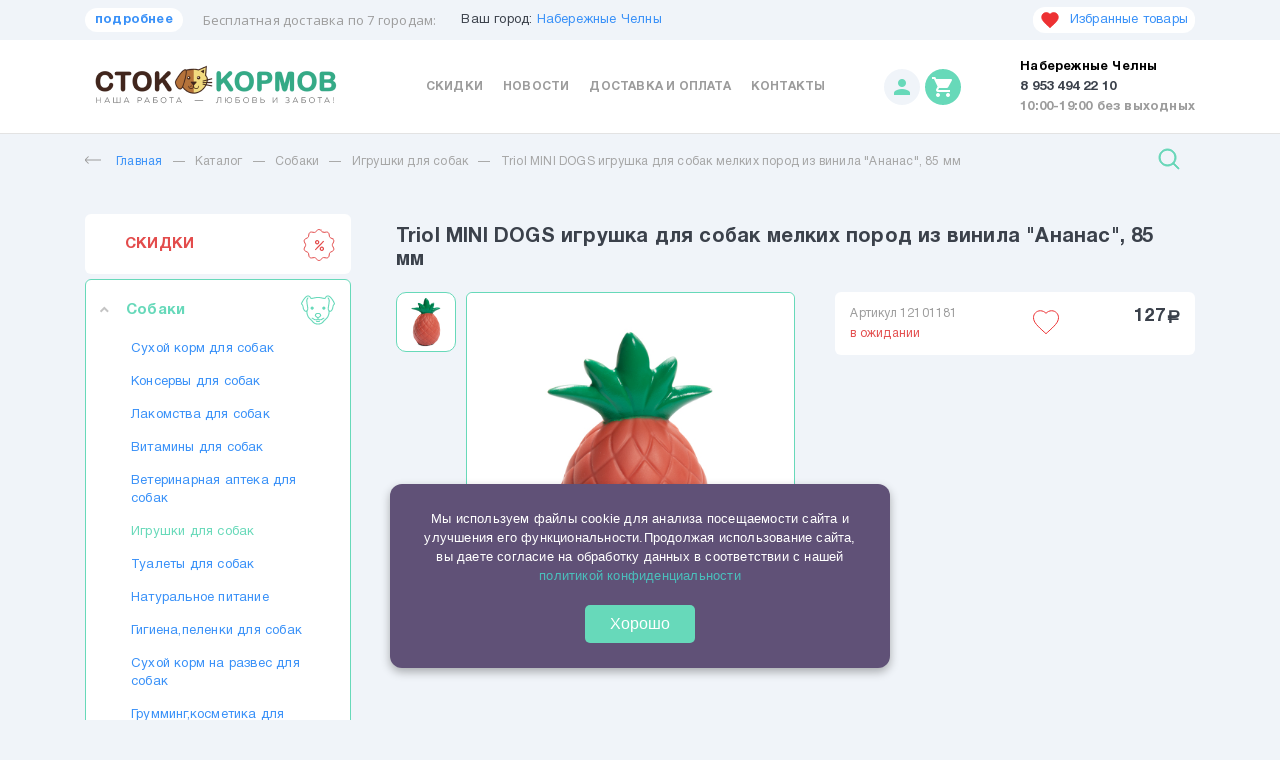

--- FILE ---
content_type: text/html; charset=utf-8
request_url: https://ctokormov.ru/catalog/sobaki/igrushki-dlya-sobak/nochnoj-ohotnik-konservy-dlya-koshek-v-zhele-s-krolikom-i-serdcem-400-g-01321783.html
body_size: 39863
content:
  <!DOCTYPE html>
<html lang="ru">
<head>
	<meta charset="UTF-8">

    <title>127₽ - Triol MINI DOGS игрушка для собак мелких пород из винила "Ананас", 85 мм - купить в Набережных Челнов</title>

    
    <meta name="description" content='Triol MINI DOGS игрушка для собак мелких пород из винила "Ананас", 85 мм по выгодной цене 127₽ с доставкой по Набережным Челнам - купить товары для животных в зоомагазине СтокКормов'>

    
	<link href="https://fonts.googleapis.com/css2?family=Open+Sans:wght@400;600&display=swap" rel="stylesheet">
	<meta name="viewport" content="width=device-width, user-scalable=no, minimum-scale=1.0, maximum-scale=1.0, initial-scale=1.0 minimal-ui">
    <meta name="cmsmagazine" content="f4ff22ceab61e811efd5fdc13e3bea7d">
    
    <meta property='og:type' content='website'>
    <meta property='og:url' content='http://ctokormov.ru'>
    <meta property="og:title" content="127₽ - Triol MINI DOGS игрушка для собак мелких пород из винила "Ананас", 85 мм - купить в Набережных Челнов" />
    <meta property="og:description" content="Triol MINI DOGS игрушка для собак мелких пород из винила "Ананас", 85 мм по выгодной цене 127₽ с доставкой по Набережным Челнам - купить товары для животных в зоомагазине СтокКормов" />

	<link rel="apple-touch-icon" sizes="57x57" href="/assets/favicon/apple-icon-57x57.png">
	<link rel="apple-touch-icon" sizes="60x60" href="/assets/favicon/apple-icon-60x60.png">
	<link rel="apple-touch-icon" sizes="72x72" href="/assets/favicon/apple-icon-72x72.png">
	<link rel="apple-touch-icon" sizes="76x76" href="/assets/favicon/apple-icon-76x76.png">
	<link rel="apple-touch-icon" sizes="114x114" href="/assets/favicon/apple-icon-114x114.png">
	<link rel="apple-touch-icon" sizes="120x120" href="/assets/favicon/apple-icon-120x120.png">
	<link rel="apple-touch-icon" sizes="144x144" href="/assets/favicon/apple-icon-144x144.png">
	<link rel="apple-touch-icon" sizes="152x152" href="/assets/favicon/apple-icon-152x152.png">
	<link rel="apple-touch-icon" sizes="180x180" href="/assets/favicon/apple-icon-180x180.png">
	<link rel="icon" type="image/png" sizes="192x192"  href="/assets/favicon/android-icon-192x192.png">
	<link rel="icon" type="image/png" sizes="32x32" href="/assets/favicon/favicon-32x32.png">
	<link rel="icon" type="image/png" sizes="96x96" href="/assets/favicon/favicon-96x96.png">
	<link rel="icon" type="image/png" sizes="16x16" href="/assets/favicon/favicon-16x16.png">
	<meta name="msapplication-TileColor" content="#ffffff">
	<meta name="msapplication-TileImage" content="/ms-icon-144x144.png">
	<meta name="theme-color" content="#ffffff">

	<link href="https://fonts.googleapis.com/icon?family=Material+Icons" rel="stylesheet">
	
	<link rel="stylesheet" href="/assets/css/normalize.css">
	<link rel="stylesheet" href="/assets/css/owl.carousel.min.css">
    <link rel="stylesheet" href="/assets/css/slick.css">
	<link rel="stylesheet" href="/assets/css/select2.min.css">
	<link rel="stylesheet" href="/assets/css/lightgallery.min.css">
    <link rel="stylesheet" href="/assets/css/tooltipster.bundle.css">
	<link rel="stylesheet" href="/assets/css/arcticmodal.css">
	<link rel="stylesheet" href="/assets/css/template.css?v=1234567890661">

    <script type="text/javascript">
    window.dataLayer = window.dataLayer || [];
    </script>

    <!-- Yandex.Metrika counter -->
    <script type="text/javascript" >
    (function(m,e,t,r,i,k,a){m[i]=m[i]||function(){(m[i].a=m[i].a||[]).push(arguments)};
    m[i].l=1*new Date();
    for (var j = 0; j < document.scripts.length; j++) {if (document.scripts[j].src === r) { return; }}
    k=e.createElement(t),a=e.getElementsByTagName(t)[0],k.async=1,k.src=r,a.parentNode.insertBefore(k,a)})
    (window, document, "script", "https://mc.yandex.ru/metrika/tag.js", "ym");

    ym(94486996, "init", {
        clickmap:true,
        trackLinks:true,
        accurateTrackBounce: true,
        ecommerce: "dataLayer"
    });
    </script>
    <noscript><div><img src="https://mc.yandex.ru/watch/94486996" style="position:absolute; left:-9999px;" alt="" /></div></noscript>
    <!-- /Yandex.Metrika counter -->
</head>
<body domain=".ctokormov.ru" class="desktop">
<div class="mob-top">
	<div class="container">
		<a href="#" data-action='{"show-modal":{"url":"/user/login/","cls":"form"}}' class="mob-top__profile"><i class="material-icons">person</i></a>		<a href="/" class="mob-top__logo"><img src="/assets/img/mob-logo.png" alt="Сток кормов"></a>
   		<a href="/cart/" class="mob-top__cart"><i class="material-icons">shopping_cart</i></a>        <a class="top__favorites top__favorites--mob" href="/favorites">      <svg width="20" height="20" viewBox="0 0 30 30" fill="none" xmlns="http://www.w3.org/2000/svg" data-item-id="'. $f_RowID .'">
          <path d="M15 26.6875L13.1875 25.0375C6.75 19.2 2.5 15.3375 2.5 10.625C2.5 6.7625 5.525 3.75 9.375 3.75C11.55 3.75 13.6375 4.7625 15 6.35C16.3625 4.7625 18.45 3.75 20.625 3.75C24.475 3.75 27.5 6.7625 27.5 10.625C27.5 15.3375 23.25 19.2 16.8125 25.0375L15 26.6875Z"></path>
          </svg>
        </a>        
	</div>
</div>
<div class="mob-select">
	<div class="container">
		<div class="js-select js-select--white">
    		<select name="city">
        		<option data-phone="8 953 494 22 10" value="1">Набережные Челны</option><option data-phone="8 953 494 22 10" value="1">Нижнекамск</option><option data-phone="8 953 494 22 10" value="1">Елабуга</option><option data-phone="8 953 494 22 10" value="1">Альметьевск</option><option data-phone="8 953 494 22 10" value="1"> Заинск</option><option data-phone="8 953 494 22 10" value="1">Казань</option>			</select>
		</div>
	</div>
</div>
<div class="mob-catalog">
	<div class="container">
		<div class="mob-catalog__in">
			<a href="#" class="mob-catalog__cat">
				<i class="material-icons">menu</i> Каталог товаров
			</a>
			<form action="/search/" name="GET" class="mob-catalog__search-form">
				<input class="mob-catalog__search-form-inp" name="find" value="" placeholder="Поиск">
				<button class="mob-catalog__search-form-btn"><img src="/assets/img/loupe.svg" alt=""></button>
			</form>
			<a href="#" class="mob-catalog__search"><img src="/assets/img/loupe.svg" alt=""></a>
		</div>
	</div>
</div>
<div class="mob-panel">
	<div class="mob-panel__overlay"></div>
	<div class="mob-panel__content">
		<div class="mob-panel__close-wrap"><a href="#" class="mob-panel__close">Закрыть</a></div>
		<nav class="lnav">
			<div class="lnav__item">
				<a href="/catalog/actions/" class="lnav__link lnav__link--red">СКИДКИ 
                    <span class="lnav__link-icn">
                        <svg width="32" height="32" viewBox="0 0 32 32" fill="none" xmlns="http://www.w3.org/2000/svg">
                            <path d="M29.423 16.6339L29.423 16.634L30.6165 19.0755C31.1626 20.1927 30.7311 21.5205 29.6328 22.1032L29.6328 22.1032L27.2321 23.377L27.2321 23.377C26.8369 23.5868 26.5642 23.9623 26.4868 24.4028L26.4868 24.4029L26.0173 27.0796C25.8024 28.3044 24.6733 29.125 23.4418 28.9508L20.751 28.5702L20.7505 28.5701C20.3081 28.508 19.8668 28.6509 19.5451 28.962L19.545 28.9621L17.5918 30.8516L17.5917 30.8516C17.1439 31.2849 16.5715 31.5 16 31.5C15.4285 31.5 14.8565 31.2851 14.4083 30.8516L12.4552 28.9621L12.4551 28.962C12.1337 28.6512 11.6923 28.5073 11.2489 28.5702L8.55838 28.9508C8.44731 28.9665 8.33708 28.9741 8.22879 28.9741H8.22874C7.13229 28.9742 6.17851 28.195 5.98285 27.0796L5.51336 24.4028L5.51334 24.4028C5.43601 23.9623 5.16329 23.5867 4.76798 23.377C4.76796 23.377 4.76793 23.377 4.76791 23.377L2.36737 22.1032C1.26898 21.5205 0.837546 20.1927 1.3836 19.0756C1.3836 19.0756 1.3836 19.0756 1.3836 19.0756L2.57709 16.6341C2.77358 16.2322 2.77356 15.768 2.57711 15.366L2.5771 15.366L1.38367 12.9245C0.837596 11.8074 1.26906 10.4795 2.36741 9.89682L2.36743 9.89681L4.76804 8.62306L4.7681 8.62303C5.16325 8.4133 5.436 8.03778 5.51334 7.59721L5.51335 7.59715L5.98285 4.92048C6.1977 3.69568 7.327 2.87498 8.55829 3.04924L8.55832 3.04924L11.2491 3.42986L11.2495 3.42991C11.6921 3.49223 12.1334 3.34919 12.4551 3.03797L12.4551 3.03796L14.4084 1.14828L14.4084 1.14827C15.302 0.283653 16.6981 0.283672 17.5918 1.14829L17.9395 0.788929L17.5918 1.14829L19.545 3.03778L19.8927 2.67842L19.545 3.03779C19.8665 3.34881 20.3078 3.49224 20.7509 3.4297L20.751 3.42968L23.4418 3.04905L23.4418 3.04905C24.6727 2.8749 25.8024 3.69556 26.0173 4.92029L26.4868 7.59708L26.4868 7.59717C26.5641 8.03761 26.8368 8.41324 27.2321 8.62294C27.2322 8.62295 27.2322 8.62296 27.2322 8.62297L29.6328 9.89668L29.8671 9.455L29.6328 9.89668C30.7311 10.4795 31.1626 11.8072 30.6165 12.9243L29.423 15.3659C29.2265 15.7678 29.2266 16.232 29.423 16.6339Z" style="fill: #ffffff; stroke: #E34C4C"/>
                            <path d="M20.7888 12.0347C20.5596 11.7961 20.1879 11.7961 19.9587 12.0347L12.2112 20.101C11.982 20.3396 11.982 20.7266 12.2112 20.9652C12.3259 21.0846 12.4761 21.1442 12.6263 21.1442C12.7765 21.1442 12.9267 21.0846 13.0413 20.9652L20.7887 12.899C21.018 12.6603 21.018 12.2734 20.7888 12.0347Z" style="fill: #E34C4C"/>
                            <path d="M14.1522 11C12.9655 11 12 12.0052 12 13.2408C12 14.4763 12.9655 15.4815 14.1522 15.4815C15.3389 15.4815 16.3044 14.4763 16.3044 13.2408C16.3044 12.0052 15.3389 11 14.1522 11ZM14.1522 14.2593C13.6128 14.2593 13.1739 13.8024 13.1739 13.2407C13.1739 12.6791 13.6128 12.2222 14.1522 12.2222C14.6916 12.2222 15.1305 12.6791 15.1305 13.2407C15.1304 13.8024 14.6916 14.2593 14.1522 14.2593Z" style="fill: #E34C4C"/>
                            <path d="M18.8478 17.5185C17.6611 17.5185 16.6956 18.5237 16.6956 19.7592C16.6956 20.9948 17.6611 22 18.8478 22C20.0345 22 21 20.9948 21 19.7592C21 18.5237 20.0345 17.5185 18.8478 17.5185ZM18.8478 20.7777C18.3084 20.7777 17.8695 20.3209 17.8695 19.7592C17.8695 19.1976 18.3084 18.7407 18.8478 18.7407C19.3872 18.7407 19.8261 19.1976 19.8261 19.7592C19.8261 20.3209 19.3872 20.7777 18.8478 20.7777Z" style="fill: #E34C4C"/>
                        </svg>
                    </span>
                </a>
			</div>
            <div class="lnav__item lnav__item--parent lnav__item--open"><a href="/catalog/sobaki/" class="lnav__link lnav__link--active">Собаки <span class="lnav__link-icn"><svg width="34" height="34" viewBox="0 0 34 34" fill="none" xmlns="http://www.w3.org/2000/svg">
	<path d="M31.6987 6.16198C30.5165 4.44146 28.7581 2.39056 27.0938 2.39056C25.6005 2.39056 24.4573 3.24063 23.9927 4.67773C23.2663 5.01893 22.7176 4.87801 21.7031 4.61498C20.6762 4.34882 19.2699 3.98432 17 3.98432C14.7302 3.98432 13.3239 4.34882 12.297 4.61498C11.2824 4.87795 10.7338 5.01893 10.0074 4.67773C9.5428 3.24063 8.39961 2.39056 6.90626 2.39056C5.24199 2.39056 3.48355 4.44146 2.30138 6.16198C1.19458 7.77287 0 10.0389 0 10.8906C0 11.1326 0.145496 11.2676 0.262438 11.3761C0.564321 11.6564 1.48299 12.5092 1.59501 14.1151C1.73161 16.0731 2.86218 18.4278 4.45049 18.8176C4.57088 18.8471 4.71711 18.87 4.88167 18.87C5.0172 18.87 5.16509 18.8545 5.32094 18.8145C5.38204 20.742 5.81023 22.3866 6.62656 23.8278C7.41235 25.215 8.5807 26.4716 10.3033 27.7822C10.4422 27.8878 10.6388 28.1502 10.847 28.4278C11.7393 29.6178 13.2326 31.6094 17 31.6094C20.7675 31.6094 22.2607 29.6178 23.153 28.4279C23.3612 28.1502 23.5579 27.8879 23.6967 27.7822C25.4193 26.4716 26.5876 25.215 27.3734 23.8279C28.1898 22.3867 28.618 20.7421 28.6791 18.8145C28.835 18.8546 28.9829 18.87 29.1183 18.87C29.2829 18.87 29.4292 18.8472 29.5495 18.8176C31.1378 18.4278 32.2684 16.0731 32.405 14.1151C32.5171 12.5093 33.4357 11.6564 33.7376 11.3762C33.8545 11.2677 34 11.1326 34 10.8906C34.0001 10.0389 32.8055 7.77287 31.6987 6.16198ZM31.3451 14.0411C31.2247 15.7673 30.2482 17.5521 29.2963 17.7857C28.8767 17.8888 28.4666 17.6202 28.0777 16.9874C27.5172 16.0753 27.8713 14.1149 28.2137 12.2191C28.7137 9.45063 29.2804 6.31292 27.4507 4.6533C27.2333 4.45613 26.8974 4.4726 26.7003 4.68988C26.5032 4.90723 26.5195 5.24318 26.7369 5.44028C28.1301 6.70392 27.6411 9.41164 27.1681 12.0302C26.7729 14.2187 26.3995 16.2858 27.1724 17.5436C27.3279 17.7966 27.4877 18.0034 27.6483 18.1726C27.6333 18.2219 27.6251 18.2741 27.6251 18.3282C27.6251 22.5858 25.7975 24.8487 23.0534 26.9366C22.7966 27.132 22.5678 27.4372 22.3028 27.7905C21.4799 28.8882 20.2362 30.5469 17 30.5469C13.7639 30.5469 12.5202 28.8882 11.6972 27.7905C11.4323 27.4372 11.2035 27.132 10.9468 26.9366C8.20258 24.8487 6.37501 22.5858 6.37501 18.3282C6.37501 18.2741 6.36678 18.2218 6.35177 18.1727C6.51234 18.0036 6.67218 17.7967 6.82764 17.5438C7.60061 16.2859 7.22721 14.2187 6.83195 12.0303C6.35901 9.41171 5.86993 6.70399 7.2632 5.44041C7.48048 5.24332 7.49688 4.90737 7.29979 4.69002C7.10269 4.47267 6.76668 4.45633 6.5494 4.65343C4.71963 6.31299 5.28635 9.45076 5.78639 12.2192C6.12878 14.115 6.48286 16.0755 5.92239 16.9875C5.53358 17.6203 5.12358 17.8889 4.70376 17.7858C3.75189 17.5522 2.77532 15.7674 2.65493 14.0412C2.56461 12.7468 2.03987 11.6241 1.09484 10.7019C1.25156 10.1023 1.97386 8.51503 3.17708 6.76376C4.60143 4.69068 5.9955 3.45307 6.90626 3.45307C7.53799 3.45307 8.65627 3.67752 9.04847 5.18096L9.05006 5.18607C9.05272 5.19584 9.05597 5.20546 9.05923 5.21509C9.06162 5.22227 9.06381 5.22964 9.06646 5.23668C9.06965 5.24504 9.0735 5.25321 9.07715 5.26145C9.08061 5.26928 9.0838 5.27725 9.08758 5.28482C9.0911 5.29186 9.09522 5.29863 9.09907 5.30547C9.10365 5.31371 9.10797 5.32207 9.11295 5.32991C9.11713 5.33662 9.12198 5.34286 9.12643 5.34937C9.13167 5.357 9.13672 5.36471 9.14237 5.37201C9.14781 5.37905 9.15385 5.38562 9.15963 5.3924C9.16501 5.39857 9.17006 5.40502 9.1757 5.41099C9.18201 5.4177 9.18892 5.42387 9.19556 5.43032C9.2014 5.43589 9.20698 5.44161 9.21302 5.44692C9.2194 5.45243 9.22624 5.45748 9.23288 5.46272C9.23992 5.46837 9.24696 5.47414 9.25426 5.47939C9.26044 5.48371 9.26694 5.48769 9.27332 5.49181C9.28182 5.49732 9.29025 5.5029 9.29909 5.50795L9.30367 5.5108C9.87436 5.82935 10.3698 5.94483 10.862 5.94483C11.4015 5.94483 11.9371 5.80598 12.5636 5.64361C13.5892 5.37766 14.8657 5.04682 17 5.04682C19.1344 5.04682 20.4109 5.37766 21.4364 5.64355C22.0631 5.80598 22.5986 5.94477 23.1381 5.94477C23.6302 5.94477 24.1258 5.82922 24.6964 5.51073L24.7007 5.50801C24.71 5.5027 24.7189 5.49686 24.7279 5.49101C24.7338 5.48716 24.7398 5.48357 24.7455 5.47952C24.7536 5.47381 24.7611 5.46757 24.7689 5.46146C24.7749 5.45668 24.7811 5.4521 24.7868 5.44712C24.7938 5.44114 24.8001 5.43463 24.8066 5.42826C24.8125 5.42261 24.8186 5.41717 24.8242 5.41126C24.8307 5.40435 24.8367 5.39691 24.8428 5.38961C24.8477 5.38383 24.8529 5.37819 24.8576 5.37221C24.8639 5.36411 24.8695 5.35554 24.8753 5.34704C24.8792 5.3414 24.8834 5.33589 24.8871 5.33004C24.8924 5.32161 24.8971 5.31271 24.9019 5.30388C24.9055 5.29757 24.9092 5.29139 24.9125 5.28489C24.9164 5.27705 24.9197 5.26875 24.9233 5.26065C24.9268 5.25268 24.9305 5.24478 24.9336 5.23668C24.9363 5.22964 24.9385 5.22227 24.9409 5.21496C24.9441 5.20533 24.9474 5.19584 24.95 5.18607L24.9516 5.18096C25.3438 3.67752 26.4621 3.45307 27.0938 3.45307C28.0046 3.45307 29.3986 4.69068 30.8229 6.76369C32.0261 8.51496 32.7484 10.1021 32.9052 10.7018C31.9601 11.624 31.4354 12.7468 31.3451 14.0411Z"/>
	<path d="M11.1563 16.7343C12.0365 16.7343 12.75 16.0208 12.75 15.1406C12.75 14.2604 12.0365 13.5468 11.1563 13.5468C10.276 13.5468 9.5625 14.2604 9.5625 15.1406C9.5625 16.0208 10.276 16.7343 11.1563 16.7343Z"/>
	<path d="M22.8438 16.7343C23.724 16.7343 24.4375 16.0208 24.4375 15.1406C24.4375 14.2604 23.724 13.5468 22.8438 13.5468C21.9635 13.5468 21.25 14.2604 21.25 15.1406C21.25 16.0208 21.9635 16.7343 22.8438 16.7343Z"/>
	<path d="M22.8438 24.7032C22.2569 24.7032 21.8007 25.0495 21.3176 25.4161C20.7471 25.8492 20.1571 26.2969 19.2476 26.2969C18.1797 26.2969 17.5313 25.7804 17.5313 25.5532V25.0503C17.8037 24.9239 18.2081 24.7206 18.6156 24.4584C19.6587 23.7873 20.1875 23.0752 20.1875 22.3421C20.1875 20.8493 18.9661 19.9219 17 19.9219C15.0339 19.9219 13.8125 20.8493 13.8125 22.3421C13.8125 23.0752 14.3414 23.7873 15.3844 24.4584C15.7919 24.7206 16.1963 24.9239 16.4688 25.0503V25.5532C16.4688 25.7803 15.8203 26.2969 14.7524 26.2969C13.8429 26.2969 13.253 25.8492 12.6825 25.4161C12.1994 25.0495 11.7431 24.7032 11.1563 24.7032C10.8629 24.7032 10.625 24.9411 10.625 25.2344C10.625 25.5278 10.8629 25.7657 11.1563 25.7657C11.3856 25.7657 11.6889 25.9959 12.0401 26.2626C12.6501 26.7254 13.4854 27.3595 14.7524 27.3595C15.6755 27.3595 16.4944 27.0651 17 26.6136C17.5056 27.0651 18.3246 27.3595 19.2476 27.3595C20.5146 27.3595 21.35 26.7254 21.9599 26.2626C22.3111 25.9959 22.6145 25.7657 22.8438 25.7657C23.1372 25.7657 23.375 25.5278 23.375 25.2344C23.375 24.9411 23.1372 24.7032 22.8438 24.7032ZM14.875 22.3421C14.875 21.1167 16.361 20.9844 17 20.9844C17.639 20.9844 19.125 21.1167 19.125 22.3421C19.125 22.9396 17.9215 23.7207 17 24.1269C16.0784 23.7205 14.875 22.9395 14.875 22.3421Z"/>
	<path d="M18.5011 27.7607C17.505 27.9346 16.4949 27.9346 15.4988 27.7607C15.2097 27.7102 14.9346 27.9037 14.8842 28.1927C14.8337 28.4817 15.0271 28.7569 15.3161 28.8073C15.8748 28.9049 16.4374 28.9536 16.9999 28.9536C17.5625 28.9536 18.1251 28.9049 18.6838 28.8073C18.9728 28.7569 19.1662 28.4817 19.1157 28.1927C19.0654 27.9037 18.7904 27.7102 18.5011 27.7607Z"/>
</svg></span></a><div class="lnav__sub">
                        <div class="lnav__sub-item">
                            <a href="/catalog/sobaki/suhoj-kormsob/" class="lnav__sub-link">Сухой корм для собак</a>
                        </div>
                        <div class="lnav__sub-item">
                            <a href="/catalog/sobaki/konservy-dlya-sobak/" class="lnav__sub-link">Консервы для собак</a>
                        </div>
                        <div class="lnav__sub-item">
                            <a href="/catalog/sobaki/lakomstva-dlya-sobak/" class="lnav__sub-link">Лакомства для собак</a>
                        </div>
                        <div class="lnav__sub-item">
                            <a href="/catalog/sobaki/vitaminy-dlya-sobak/" class="lnav__sub-link">Витамины для собак</a>
                        </div>
                        <div class="lnav__sub-item">
                            <a href="/catalog/sobaki/veterinarnaya-apteka-dlya-sobak/" class="lnav__sub-link">Ветеринарная аптека для собак</a>
                        </div>
                        <div class="lnav__sub-item">
                            <a href="/catalog/sobaki/igrushki-dlya-sobak/" class="lnav__sub-link lnav__sub-link--active">Игрушки для собак</a>
                        </div>
                        <div class="lnav__sub-item">
                            <a href="/catalog/sobaki/tualety-dlya-sobak/" class="lnav__sub-link">Туалеты для собак</a>
                        </div>
                        <div class="lnav__sub-item">
                            <a href="/catalog/sobaki/naturalynoe-pitanie/" class="lnav__sub-link">Натуральное питание</a>
                        </div>
                        <div class="lnav__sub-item">
                            <a href="/catalog/sobaki/gigienapelenki-dlya-sobak/" class="lnav__sub-link">Гигиена,пеленки для собак</a>
                        </div>
                        <div class="lnav__sub-item">
                            <a href="/catalog/sobaki/korm-na-razves-dlya-sobak/" class="lnav__sub-link">Сухой корм на развес для собак</a>
                        </div>
                        <div class="lnav__sub-item">
                            <a href="/catalog/sobaki/grummingkosmetika-dlya-sobak/" class="lnav__sub-link">Грумминг,косметика для собак</a>
                        </div>
                        <div class="lnav__sub-item">
                            <a href="/catalog/sobaki/miskikontejneryavtokormushki-dlya-sobak/" class="lnav__sub-link">Миски, контейнеры, автокормушки для собак</a>
                        </div>
                        <div class="lnav__sub-item">
                            <a href="/catalog/sobaki/oshejnikipovodki-dlya-sobak/" class="lnav__sub-link">Ошейники,поводки для собак</a>
                        </div>
                        <div class="lnav__sub-item">
                            <a href="/catalog/sobaki/lezhaki-dlya-sobak/" class="lnav__sub-link">Лежаки для собак</a>
                        </div>
                        <div class="lnav__sub-item">
                            <a href="/catalog/sobaki/transportirovkaperenoski-dlya-sobak/" class="lnav__sub-link">Транспортировка,переноски для собак</a>
                        </div>
                        <div class="lnav__sub-item">
                            <a href="/catalog/sobaki/odezhda-dlya-sobak/" class="lnav__sub-link">Одежда для собак</a>
                        </div></div></div><div class="lnav__item lnav__item--parent"><a href="/catalog/koshki/" class="lnav__link">Кошки <span class="lnav__link-icn"><svg width="32" height="32" viewBox="0 0 32 32" fill="none" xmlns="http://www.w3.org/2000/svg">
	<path fill-rule="evenodd" clip-rule="evenodd" d="M10.7364 25.4177C11.2072 26.5306 12.2921 27.2498 13.5003 27.2498C14.5425 27.2498 15.4623 26.7156 16.0001 25.9066C16.5381 26.7155 17.4578 27.2497 18.4999 27.2497C19.7082 27.2497 20.7932 26.5306 21.2637 25.4176C21.3713 25.1633 21.2523 24.8699 20.998 24.7623C20.7437 24.6547 20.4504 24.7738 20.3427 25.0281C20.0289 25.7702 19.3056 26.2497 18.4999 26.2497C17.4602 26.2497 16.6033 25.4523 16.5087 24.4369C16.8032 24.3231 17.0705 24.1116 17.2787 23.8201L18.035 22.7614C18.3762 22.2836 18.4537 21.7801 18.2478 21.38C18.0418 20.9798 17.587 20.7502 17 20.7502H15.0002C14.4132 20.7502 13.9584 20.9798 13.7524 21.3799C13.5464 21.7802 13.624 22.2836 13.9652 22.7614L14.7215 23.82C14.9298 24.1116 15.197 24.3231 15.4914 24.4369C15.3969 25.4523 14.54 26.2498 13.5003 26.2498C12.6947 26.2498 11.9713 25.7702 11.6574 25.0282C11.5498 24.7737 11.2563 24.6549 11.0021 24.7624C10.7478 24.87 10.6288 25.1634 10.7364 25.4177ZM14.6416 21.8375C14.649 21.8232 14.741 21.7502 15.0002 21.7502H17C17.2592 21.7502 17.3513 21.8232 17.3587 21.8375C17.366 21.8519 17.3719 21.9692 17.2213 22.18L16.465 23.2387C16.3296 23.4283 16.1645 23.5327 16.0002 23.5327C15.8358 23.5328 15.6707 23.4283 15.5352 23.2387L14.779 22.18C14.6284 21.9692 14.6342 21.8519 14.6416 21.8375Z"/>
	<path d="M14.7725 28.6859C15.1394 28.8911 15.5639 28.9996 16.0002 28.9996C16.4364 28.9996 16.861 28.8911 17.2278 28.6859C17.4688 28.5511 17.5549 28.2464 17.4202 28.0055C17.2853 27.7644 16.9806 27.6786 16.7397 27.8131C16.5217 27.9351 16.2659 27.9995 16.0001 27.9995C15.7343 27.9995 15.4786 27.9351 15.2605 27.8131C15.0195 27.6783 14.7148 27.7644 14.5801 28.0055C14.4453 28.2465 14.5315 28.5512 14.7725 28.6859Z"/>
	<path d="M10.0005 18.0004C10.0005 18.2765 10.2244 18.5004 10.5005 18.5004C10.7767 18.5004 11.0005 18.2765 11.0005 18.0004V17.0005C11.0005 16.7244 10.7766 16.5005 10.5005 16.5005C10.2244 16.5005 10.0005 16.7244 10.0005 17.0005V18.0004Z"/>
	<path fill-rule="evenodd" clip-rule="evenodd" d="M10.5005 20.0002C9.12205 20.0002 8.00061 18.8788 8.00061 17.5004C8.00061 16.1219 9.12205 15.0005 10.5005 15.0005C11.8789 15.0005 13.0004 16.1219 13.0004 17.5004C13.0004 18.8788 11.8789 20.0002 10.5005 20.0002ZM10.5005 16.0005C9.67349 16.0005 9.00061 16.6733 9.00061 17.5004C9.00061 18.3274 9.67342 19.0002 10.5005 19.0002C11.3275 19.0002 12.0004 18.3274 12.0004 17.5004C12.0004 16.6734 11.3275 16.0005 10.5005 16.0005Z"/>
	<path d="M20.9997 18.0004C20.9997 18.2765 21.2236 18.5004 21.4997 18.5004C21.7758 18.5004 21.9997 18.2765 21.9997 18.0004V17.0005C21.9997 16.7244 21.7758 16.5005 21.4997 16.5005C21.2236 16.5005 20.9997 16.7244 20.9997 17.0005V18.0004Z"/>
	<path fill-rule="evenodd" clip-rule="evenodd" d="M21.4997 20.0002C20.1213 20.0002 18.9998 18.8788 18.9998 17.5004C18.9998 16.1219 20.1213 15.0005 21.4997 15.0005C22.8781 15.0005 23.9996 16.1219 23.9996 17.5004C23.9996 18.8788 22.8781 20.0002 21.4997 20.0002ZM21.4997 16.0005C20.6727 16.0005 19.9998 16.6733 19.9998 17.5004C19.9998 18.3274 20.6727 19.0002 21.4997 19.0002C22.3267 19.0002 22.9996 18.3274 22.9996 17.5004C22.9996 16.6734 22.3268 16.0005 21.4997 16.0005Z"/>
	<path fill-rule="evenodd" clip-rule="evenodd" d="M29.9687 13.6135C29.6571 12.4954 29.4992 11.3125 29.4992 10.0977V1.50504C29.4992 0.887732 29.1454 0.356545 28.576 0.119108C28.0081 -0.11783 27.3834 0.00404504 26.9459 0.437357C25.8625 1.51023 24.1893 3.17411 22.8931 4.47261C22.766 4.60004 22.5864 4.65023 22.4249 4.60386C19.6242 3.79936 12.4197 3.80086 9.57668 4.60654C9.41518 4.65229 9.23624 4.60186 9.10962 4.47492C7.80899 3.17192 6.1358 1.50817 5.05449 0.43742C4.61687 0.00417003 3.99218 -0.117705 3.42418 0.11917C2.8548 0.356545 2.50105 0.88767 2.50105 1.50504V10.0955C2.50105 11.2748 2.33268 12.496 2.00074 13.7255C1.52818 15.4753 1.38987 17.2885 1.58955 19.1147C2.32387 25.8285 7.72543 31.2126 14.4331 31.9169C14.9611 31.9724 15.4866 32 16.0088 32C17.5752 32 19.1122 31.751 20.5952 31.2559C22.4901 30.6232 24.2072 29.6212 25.6991 28.2777C28.7494 25.5308 30.4989 21.6026 30.4989 17.5004C30.4991 16.1838 30.3206 14.8762 29.9687 13.6135ZM25.03 27.5347C22.1508 30.1274 18.4244 31.3305 14.5376 30.9224C8.29449 30.267 3.26712 25.2555 2.58355 19.0061C2.39737 17.3042 2.52612 15.6152 2.96605 13.9862C3.32105 12.6718 3.50099 11.3628 3.50099 10.0956V2.40292L6.16771 6.40288C6.51421 6.92269 6.42071 7.62238 5.95027 8.03038C5.15314 8.72163 4.51989 9.46869 4.06802 10.2507C3.92983 10.4898 4.01164 10.7956 4.25077 10.9338C4.32958 10.9793 4.41558 11.0009 4.50046 11.0009C4.67314 11.0009 4.84121 10.9113 4.93377 10.751C5.32996 10.0654 5.89233 9.40419 6.60533 8.78588C7.45527 8.04882 7.62477 6.78588 6.99964 5.84819L3.91702 1.22419C3.87336 1.15869 3.81693 1.10682 3.75323 1.06968C3.77593 1.0567 3.79549 1.04769 3.80918 1.04198C3.84318 1.0278 3.91737 1.00217 4.00937 1.00217C4.11155 1.00217 4.23568 1.03379 4.3508 1.14786C5.43112 2.21767 7.10262 3.87967 8.40174 5.18123C8.78443 5.56473 9.33905 5.71311 9.84918 5.56854C12.5136 4.81348 19.5256 4.81142 22.1486 5.56486C22.6601 5.71179 23.2166 5.56398 23.6007 5.17892C24.8955 3.88173 26.5671 2.21967 27.6494 1.14792C27.8681 0.931295 28.1192 1.01211 28.191 1.04204C28.2047 1.04775 28.2242 1.05677 28.247 1.06976C28.1832 1.10692 28.1268 1.15882 28.0831 1.22435L25.0005 5.84829C24.3754 6.78598 24.5449 8.04892 25.3948 8.78598C26.1077 9.40429 26.6701 10.0654 27.0663 10.7511C27.159 10.9114 27.3269 11.001 27.4997 11.001C27.5846 11.001 27.6707 10.9794 27.7494 10.9339C27.9885 10.7957 28.0704 10.4899 27.9322 10.2508C27.4803 9.46873 26.847 8.72173 26.05 8.03048C25.5795 7.62248 25.486 6.92279 25.8326 6.40298L28.4992 2.40304V10.0977C28.4992 11.4032 28.6696 12.6765 29.0055 13.8821C29.3331 15.0572 29.4991 16.2746 29.4991 17.5005C29.4991 21.3197 27.8702 24.977 25.03 27.5347Z"/>
</svg></span></a><div class="lnav__sub">
                        <div class="lnav__sub-item">
                            <a href="/catalog/koshki/suhoj-korm-k/" class="lnav__sub-link">Сухой корм для кошек</a>
                        </div>
                        <div class="lnav__sub-item">
                            <a href="/catalog/koshki/konservy-kosh/" class="lnav__sub-link">Консервы для кошек</a>
                        </div>
                        <div class="lnav__sub-item">
                            <a href="/catalog/koshki/lakomstva-dlya-koshek/" class="lnav__sub-link">Лакомства для кошек</a>
                        </div>
                        <div class="lnav__sub-item">
                            <a href="/catalog/koshki/napolniteli-dlya-koshek/" class="lnav__sub-link">Наполнители для кошек</a>
                        </div>
                        <div class="lnav__sub-item">
                            <a href="/catalog/koshki/tualetysovochki/" class="lnav__sub-link">Туалеты и совочки для кошек </a>
                        </div>
                        <div class="lnav__sub-item">
                            <a href="/catalog/koshki/miskikonteyneriavtokormushki-dlya-koshek/" class="lnav__sub-link">Миски, контейнеры, автокормушки для кошек</a>
                        </div>
                        <div class="lnav__sub-item">
                            <a href="/catalog/koshki/veterinarnaya-apteka-dlya-koshek/" class="lnav__sub-link">Ветеринарная аптека для кошек</a>
                        </div>
                        <div class="lnav__sub-item">
                            <a href="/catalog/koshki/vitaminylakomstva-dlya-koshek/" class="lnav__sub-link">Витамины для кошек </a>
                        </div>
                        <div class="lnav__sub-item">
                            <a href="/catalog/koshki/igrushki-dlya-koshek/" class="lnav__sub-link">Игрушки для кошек</a>
                        </div>
                        <div class="lnav__sub-item">
                            <a href="/catalog/koshki/korm-na-razves-dlya-koshek/" class="lnav__sub-link">Сухой корм на развес для кошек</a>
                        </div>
                        <div class="lnav__sub-item">
                            <a href="/catalog/koshki/osheynikipovodki-dlya-koshek/" class="lnav__sub-link">Ошейники,поводки для кошек</a>
                        </div>
                        <div class="lnav__sub-item">
                            <a href="/catalog/koshki/grummingkosmetika-dlya-koshek/" class="lnav__sub-link">Грумминг,косметика для кошек</a>
                        </div>
                        <div class="lnav__sub-item">
                            <a href="/catalog/koshki/kogtetochkidomiki-dlya-koshek/" class="lnav__sub-link">Когтеточки,домики для кошек</a>
                        </div>
                        <div class="lnav__sub-item">
                            <a href="/catalog/koshki/transportirovkaperenoski-dlya-koshek/" class="lnav__sub-link">Транспортировка,переноски для кошек</a>
                        </div></div></div><div class="lnav__item lnav__item--parent"><a href="/catalog/gryzuny/" class="lnav__link">Грызуны <span class="lnav__link-icn"><svg width="32" height="32" viewBox="0 0 32 32" fill="none" xmlns="http://www.w3.org/2000/svg">
<path d="M11 12C10.2627 12 10 13.0331 10 14C10 14.9669 10.2627 16 11 16C11.7373 16 12 14.9669 12 14C12 13.0331 11.7373 12 11 12Z"/>
<path d="M21 12C20.2627 12 20 13.0331 20 14C20 14.9669 20.2627 16 21 16C21.7373 16 22 14.9669 22 14C22 13.0331 21.7373 12 21 12Z"/>
<path d="M14.6464 23.8536C14.744 23.9512 14.872 24 15 24C15.128 24 15.2559 23.9512 15.3535 23.8536C15.5489 23.6583 15.5489 23.3417 15.3535 23.1464L14.3535 22.1464C14.1583 21.9512 13.8417 21.9512 13.6465 22.1464C13.4512 22.3417 13.4512 22.6583 13.6465 22.8536L14.6464 23.8536Z"/>
<path d="M17 24C17.1279 24 17.2559 23.9512 17.3535 23.8536L18.3535 22.8536C18.5489 22.6583 18.5489 22.3417 18.3535 22.1464C18.1583 21.9512 17.8417 21.9512 17.6465 22.1464L16.6465 23.1464C16.4512 23.3417 16.4512 23.6583 16.6465 23.8536C16.744 23.9512 16.872 24 17 24Z"/>
<path d="M18.7695 26.5562C17.7536 27.0837 16.8493 26.5355 16.5 26.2682V25C16.5 24.7239 16.2761 24.5 16 24.5C15.7239 24.5 15.5 24.7239 15.5 25V26.2684C15.1501 26.5359 14.2457 27.0834 13.2304 26.5562C12.9853 26.4289 12.6835 26.5245 12.5562 26.7696C12.429 27.0146 12.5245 27.3164 12.7696 27.4438C13.2431 27.6896 13.696 27.7828 14.1113 27.7828C14.938 27.7828 15.614 27.4128 16 27.1402C16.3859 27.4128 17.0619 27.7828 17.8887 27.7828C18.3039 27.7828 18.757 27.6896 19.2304 27.4438C19.4755 27.3165 19.571 27.0147 19.4438 26.7696C19.3165 26.5246 19.0147 26.429 18.7695 26.5562Z"/>
<path d="M16.5 28H15.5C15.2239 28 15 28.2239 15 28.5C15 28.7761 15.2239 29 15.5 29H16.5C16.7761 29 17 28.7761 17 28.5C17 28.2239 16.7761 28 16.5 28Z"/>
<path d="M31.3419 18.4742C31.4943 18.525 31.662 18.4994 31.7924 18.4054C31.9228 18.3115 32 18.1606 32 17.9998C32 16.9448 30.6315 14.3643 29.8639 12.9998H30C30.1771 12.9998 30.3411 12.9061 30.4309 12.7534C30.5208 12.6007 30.5231 12.4119 30.4371 12.257C30.3434 12.0884 29.6572 10.8756 28.8831 10.0847C29.1124 9.92206 29.3312 9.73975 29.5355 9.5355C31.2343 7.83669 31.0143 5.69744 28.8817 3.177C27.9058 2.02362 26.6259 1.32925 25.3703 1.272C24.4606 1.23062 23.5919 1.52906 22.8328 2.13756C22.8132 2.12031 22.7924 2.10387 22.7698 2.08944C20.5859 0.703 18.3083 0 16 0C13.6924 0 11.4153 0.702625 9.232 2.08838C9.20869 2.10319 9.18744 2.12 9.1675 2.13781C8.40831 1.52931 7.53975 1.23094 6.62969 1.27206C5.37412 1.32931 4.09425 2.02369 3.11831 3.17706C0.985625 5.6975 0.765687 7.83675 2.4645 9.53556C2.66881 9.73987 2.88769 9.92225 3.117 10.0849C2.34275 10.8758 1.65663 12.0886 1.56294 12.2572C1.47694 12.4121 1.47925 12.6009 1.56906 12.7537C1.65887 12.9062 1.82288 13 2 13H2.13613C1.3685 14.3645 0 16.9449 0 18C0 18.1607 0.07725 18.3116 0.207625 18.4056C0.338 18.4996 0.505687 18.5252 0.658125 18.4744L1.08563 18.3319C0.6285 19.4404 0 21.2009 0 22.5C0 22.6607 0.07725 22.8116 0.207625 22.9056C0.338 22.9996 0.505687 23.0252 0.658125 22.9744L1.5 22.6938V26.5C1.5 26.7761 1.72388 27 2 27H3.85963L3.51494 28.3787C3.47762 28.5281 3.51113 28.6864 3.60594 28.8078C3.70075 28.9291 3.84606 29 4 29H5.80625L5.52563 29.8419C5.44463 30.0849 5.56037 30.3498 5.79369 30.4554C5.933 30.5186 9.28181 32 16 32C16.0011 32 16.0021 31.9999 16.0033 31.9998C22.7193 31.9994 26.0671 30.5184 26.2063 30.4553C26.4396 30.3497 26.5554 30.0847 26.4744 29.8417L26.1938 28.9999H28C28.1539 28.9999 28.2994 28.9289 28.3941 28.8076C28.4889 28.6862 28.5224 28.5279 28.4851 28.3786L28.1404 26.9999H30C30.2761 26.9999 30.5 26.776 30.5 26.4999V22.6936L31.3419 22.9743C31.4943 23.0251 31.662 22.9995 31.7924 22.9055C31.9228 22.8116 32 22.6606 32 22.4999C32 21.2008 31.3715 19.4403 30.9144 18.3318L31.3419 18.4742ZM23.1688 3.17438C23.8142 2.53919 24.5395 2.23494 25.3248 2.271C26.2889 2.315 27.3333 2.89512 28.1183 3.823C30.4664 6.59794 29.6482 8.00869 28.8284 8.82844C28.5568 9.10006 28.2544 9.326 27.9315 9.50494C27.8241 9.51987 27.7227 9.5695 27.6444 9.64906C26.6253 10.1107 25.4425 10.1287 24.3838 9.65956C24.5169 9.17331 24.8096 8.55669 25.3942 7.80769C25.5332 7.62956 25.5355 7.38037 25.3997 7.19969C25.2641 7.01906 25.0241 6.95181 24.8143 7.03575L23.2391 7.66587C23.5269 6.71256 24.0667 5.24925 24.8754 4.33031C25.0209 4.16494 25.0411 3.92381 24.925 3.73656C24.8089 3.54931 24.584 3.46006 24.3712 3.51688C24.302 3.53531 23.3556 3.79531 22.3126 4.44562C22.5121 3.96919 22.8019 3.53531 23.1688 3.17438ZM3.88169 3.823C4.66681 2.89512 5.71106 2.315 6.67519 2.271C7.46081 2.23475 8.18581 2.53919 8.83125 3.17438C9.19806 3.53538 9.48781 3.96919 9.68738 4.44556C8.64437 3.79525 7.698 3.53531 7.62881 3.51681C7.41587 3.46006 7.19106 3.54931 7.075 3.7365C6.95894 3.92375 6.97913 4.16488 7.12463 4.33025C7.93144 5.24706 8.47181 6.7115 8.76031 7.66556L7.18569 7.03569C6.97587 6.95181 6.73594 7.01894 6.60025 7.19963C6.46456 7.38031 6.46681 7.62944 6.60581 7.80762C7.19044 8.55669 7.48313 9.17325 7.61625 9.6595C6.55737 10.1287 5.37437 10.1106 4.35525 9.64888C4.277 9.56956 4.17594 9.52006 4.06887 9.50506C3.74581 9.32612 3.44325 9.10013 3.17156 8.82837C2.35181 8.00869 1.53362 6.59794 3.88169 3.823ZM30.938 21.7855L30.1581 21.5255C30.0056 21.4747 29.8379 21.5002 29.7076 21.5942C29.5772 21.6882 29.4999 21.8391 29.4999 21.9999V25.9999H27.4999C27.346 25.9999 27.2006 26.0708 27.1058 26.1922C27.0111 26.3136 26.9775 26.4718 27.0148 26.6212L27.3595 27.9999H25.5C25.3393 27.9999 25.1884 28.0773 25.0944 28.2076C25.0004 28.3379 24.9748 28.5056 25.0256 28.6581L25.3746 29.7049C24.2994 30.0836 21.1637 30.9999 16 30.9999C15.9991 30.9999 15.9982 31.0001 15.9973 31.0001C10.8344 30.9998 7.69956 30.0834 6.62544 29.705L6.97437 28.6582C7.02519 28.5058 6.99962 28.3381 6.90562 28.2077C6.81169 28.0773 6.66075 28.0001 6.5 28.0001H4.64038L4.98506 26.6213C5.02238 26.4719 4.98887 26.3137 4.89406 26.1924C4.79938 26.0709 4.65394 26 4.5 26H2.5V22C2.5 21.8393 2.42275 21.6884 2.29238 21.5944C2.162 21.5004 1.99437 21.4749 1.84187 21.5257L1.06206 21.7856C1.33769 20.0299 2.43719 17.7443 2.44994 17.7181C2.53756 17.5371 2.50837 17.3212 2.37562 17.1701C2.24294 17.019 2.03269 16.962 1.84187 17.0256L1.18012 17.2463C1.605 16.0463 2.6895 14.0141 3.431 12.7535C3.52194 12.5989 3.52312 12.4074 3.43406 12.2517C3.345 12.0961 3.17937 12 3 12H2.89056C3.23769 11.4736 3.66312 10.9113 4.02806 10.5969C4.65169 10.8657 5.32144 11.0047 5.99687 11.0047C6.55956 11.0047 7.12581 10.9086 7.67175 10.7138C7.65631 10.7811 7.63837 10.8377 7.62094 10.8835C7.49287 11.2208 7.2335 11.4486 6.90938 11.5083C6.63781 11.5583 6.45819 11.819 6.50825 12.0906C6.55263 12.3315 6.76288 12.5001 6.99937 12.5001C7.02944 12.5001 7.05994 12.4974 7.0905 12.4917C7.75662 12.3691 8.30437 11.9006 8.55575 11.2386C8.74106 10.7506 8.88569 9.83712 8.25294 8.53975L9.31419 8.96425C9.4855 9.03281 9.68075 9.00138 9.822 8.88244C9.96319 8.76356 10.0274 8.5765 9.98894 8.39594C9.96906 8.30238 9.6055 6.62656 8.82006 5.10025C9.60588 5.534 10.5231 6.22038 11.0577 7.23344C11.1866 7.47762 11.4891 7.57112 11.7332 7.44225C11.9775 7.31331 12.0709 7.01087 11.9421 6.76669C11.6761 6.26262 11.3385 5.82919 10.9699 5.458C10.9695 5.4535 10.9696 5.44906 10.9691 5.44456C10.8628 4.48844 10.4837 3.58744 9.88975 2.8565C11.8728 1.62475 13.9277 1 16 1C18.0723 1 20.1273 1.62475 22.11 2.85644C21.5161 3.58744 21.1371 4.48837 21.0308 5.44456C21.0303 5.44906 21.0303 5.45344 21.0299 5.45787C20.6614 5.829 20.3238 6.26256 20.0578 6.76662C19.9289 7.01081 20.0224 7.31331 20.2666 7.44219C20.5108 7.571 20.8132 7.47756 20.9421 7.23338C21.4769 6.22019 22.3939 5.53387 23.1798 5.10012C22.3944 6.6265 22.0308 8.30237 22.0109 8.39587C21.9724 8.57644 22.0366 8.7635 22.1778 8.88237C22.319 9.00125 22.5142 9.03269 22.6856 8.96419L23.7469 8.53969C23.1141 9.83706 23.2588 10.7506 23.4441 11.2385C23.6954 11.9005 24.2432 12.3689 24.9093 12.4917C24.9399 12.4973 24.9704 12.5001 25.0004 12.5001C25.2369 12.5001 25.4472 12.3314 25.4916 12.0905C25.5416 11.8189 25.362 11.5582 25.0904 11.5083C24.7663 11.4485 24.507 11.2208 24.3789 10.8834C24.3615 10.8377 24.3436 10.781 24.3281 10.7137C24.874 10.9086 25.4402 11.0046 26.0029 11.0046C26.6787 11.0046 27.3488 10.8655 27.9727 10.5964C28.3545 10.9224 28.7808 11.5001 29.1089 11.9998H29C28.8206 11.9998 28.655 12.0959 28.566 12.2516C28.4769 12.4072 28.4781 12.5987 28.5691 12.7533C29.3105 14.0139 30.3951 16.0461 30.8199 17.2461L30.1582 17.0255C29.9674 16.9619 29.7571 17.0188 29.6243 17.1699C29.4916 17.3211 29.4624 17.5371 29.5501 17.718C29.5627 17.7441 30.6626 20.0284 30.938 21.7855Z"/>
</svg></span></a><div class="lnav__sub">
                        <div class="lnav__sub-item">
                            <a href="/catalog/gryzuny/igrushki-dlya-grizunov/" class="lnav__sub-link">Игрушки для грызунов</a>
                        </div>
                        <div class="lnav__sub-item">
                            <a href="/catalog/gryzuny/aksessuari-dlya-kletki/" class="lnav__sub-link">Аксессуары для клетки для грызунов</a>
                        </div>
                        <div class="lnav__sub-item">
                            <a href="/catalog/gryzuny/gigienakosmetika-gryz/" class="lnav__sub-link">Гигиена,косметика для грызунов</a>
                        </div>
                        <div class="lnav__sub-item">
                            <a href="/catalog/gryzuny/kletki-i-igrushki-dlya-gryzunov/" class="lnav__sub-link">Клетки и игрушки для грызунов</a>
                        </div>
                        <div class="lnav__sub-item">
                            <a href="/catalog/gryzuny/igrushki/" class="lnav__sub-link">Наполнители,сено,опилки</a>
                        </div>
                        <div class="lnav__sub-item">
                            <a href="/catalog/gryzuny/suhoj-korm-dlya-gryzunov/" class="lnav__sub-link">Сухой корм для грызунов</a>
                        </div>
                        <div class="lnav__sub-item">
                            <a href="/catalog/gryzuny/lakomstva-dlya-gryzunov/" class="lnav__sub-link">Лакомства для грызунов</a>
                        </div></div></div><div class="lnav__item lnav__item--parent"><a href="/catalog/pticy/" class="lnav__link">Птички <span class="lnav__link-icn"><svg width="32" height="32" viewBox="0 0 32 32" fill="none" xmlns="http://www.w3.org/2000/svg">
<path d="M20.855 6.09375C21.3727 6.09375 21.7925 5.67402 21.7925 5.15625C21.7925 4.63848 21.3727 4.21875 20.855 4.21875C20.3372 4.21875 19.9175 4.63848 19.9175 5.15625C19.9175 5.67402 20.3372 6.09375 20.855 6.09375Z"/>
<path d="M31.5312 1.875C31.8249 1.483 32 0.996 32 0.46875C32 0.209875 31.7902 0 31.5312 0H18.0424C16.7501 0 15.6987 1.05138 15.6987 2.34375C15.6987 3.056 16.0182 3.69488 16.5213 4.12506C15.476 4.67456 14.7612 5.77125 14.7612 7.03212C14.7612 7.291 14.971 7.50087 15.2299 7.50087H17.5737V8.76825C16.0962 8.87963 14.7219 9.50881 13.6631 10.5677L0.137313 24.0881C0.0494375 24.1759 0 24.2952 0 24.4195C0 24.5439 0.049375 24.6631 0.13725 24.751C0.579938 25.1938 1.1685 25.4375 1.79456 25.4375C2.42062 25.4375 3.00919 25.1938 3.45187 24.7511L4.09119 24.1117C4.883 24.6355 5.92519 24.6277 6.70988 24.0888C7.01312 24.2969 7.35456 24.4263 7.70544 24.4757L1.52556 30.6556C1.43769 30.7434 1.38831 30.8627 1.38831 30.987C1.38831 31.1113 1.43769 31.2306 1.52556 31.3184C1.96513 31.7579 2.5495 32 3.171 32C3.64738 32 4.10156 31.8574 4.4855 31.5934C4.88 31.8634 5.33944 31.999 5.79919 31.999C6.39488 31.999 6.99062 31.7723 7.44381 31.3191L13.3262 25.4571C13.9455 24.8399 14.7681 24.5 15.6424 24.5H18.0423C24.7971 24.5 30.2924 19.0047 30.2924 12.25C30.2924 10.1839 29.768 8.14106 28.7758 6.34256L27.8634 4.6875H29.6562C30.9486 4.6875 32 3.63613 32 2.34375C32 2.08488 31.7902 1.875 31.5312 1.875ZM15.7458 6.56344C15.9326 5.64606 16.6567 4.92225 17.5737 4.73519V6.56344H15.7458ZM2.78888 24.0881C2.52331 24.3538 2.17019 24.5 1.79456 24.5C1.58119 24.5 1.37506 24.4528 1.18813 24.3633L14.3259 11.2306C15.3192 10.2374 16.6392 9.6895 18.0424 9.68781C20.3687 9.68781 22.2612 11.5804 22.2612 13.9066C22.2612 16.2329 20.3687 18.1254 18.0424 18.1254H10.4991C9.37225 18.1254 8.31281 18.5642 7.51594 19.3611L2.78888 24.0881ZM5.38375 23.5625C5.17031 23.5625 4.96412 23.5153 4.77712 23.4258L8.17887 20.024C8.79869 19.4043 9.62269 19.0629 10.4991 19.0629H18.0424C20.7277 19.0629 22.9401 16.9999 23.1776 14.3754C23.1916 14.5298 23.1987 14.6863 23.1987 14.8442C23.1987 17.6874 20.8856 20.0004 18.0424 20.0004H11.2748C10.148 20.0004 9.08856 20.4393 8.29163 21.2361L6.37806 23.1506C6.1125 23.4163 5.75931 23.5625 5.38375 23.5625ZM9.02975 23.1506C8.59781 23.5826 7.95294 23.6727 7.43038 23.424L8.95463 21.899C9.56675 21.2869 10.3781 20.9471 11.2424 20.9387C11.2424 20.9387 9.03012 23.1511 9.02975 23.1506ZM29.3551 12.25C29.3551 18.4878 24.2802 23.5625 18.0424 23.5625H13.0145C11.8907 23.5625 10.8334 23.9993 10.0372 24.7924L7.7595 27.0622C7.57606 27.2449 7.57563 27.5417 7.75831 27.7251C7.94119 27.9085 8.23787 27.909 8.42119 27.7262L10.6983 25.4571C11.3118 24.8457 12.1249 24.5069 12.99 24.5006C12.8774 24.592 12.7686 24.6892 12.6645 24.793L6.7815 30.6556C6.3565 31.0806 5.72281 31.1706 5.20762 30.9287L7.093 29.0499C7.27644 28.8671 7.27688 28.5704 7.09419 28.387C6.91138 28.2036 6.61469 28.2031 6.43131 28.3858L4.15363 30.6556C3.89112 30.918 3.54219 31.0625 3.171 31.0625C2.96213 31.0625 2.76038 31.0168 2.577 30.9299L12.5691 20.9379H18.0424C21.4026 20.9379 24.1362 18.2043 24.1362 14.8442C24.1362 11.642 21.6532 9.00881 18.5112 8.76831V4.21875C18.5112 3.95988 18.3014 3.75 18.0424 3.75C17.2671 3.75 16.6362 3.11919 16.6362 2.34375C16.6362 1.56831 17.2671 0.9375 18.0424 0.9375H24.7253L27.9551 6.79531C28.8709 8.45562 29.3551 10.3418 29.3551 12.25ZM29.6562 3.75H27.3464L26.8295 2.8125H30.9821C30.7887 3.35812 30.2674 3.75 29.6562 3.75ZM29.6562 1.875H26.3126L25.7957 0.9375H30.9821C30.7887 1.48312 30.2674 1.875 29.6562 1.875Z"/>
</svg></span></a><div class="lnav__sub">
                        <div class="lnav__sub-item">
                            <a href="/catalog/pticy/vitamini-dlya-ptits/" class="lnav__sub-link">Витамины для птиц</a>
                        </div>
                        <div class="lnav__sub-item">
                            <a href="/catalog/pticy/aksessuari-dlya-kletki/" class="lnav__sub-link">Аксессуары для клетки</a>
                        </div>
                        <div class="lnav__sub-item">
                            <a href="/catalog/pticy/igrushki-dlya-ptits/" class="lnav__sub-link">Игрушки для птиц</a>
                        </div>
                        <div class="lnav__sub-item">
                            <a href="/catalog/pticy/suhoj-korm-pticy/" class="lnav__sub-link">Сухой корм для птиц</a>
                        </div>
                        <div class="lnav__sub-item">
                            <a href="/catalog/pticy/lakomstva-dlya-ptic/" class="lnav__sub-link">Лакомства для птиц</a>
                        </div></div></div><div class="lnav__item lnav__item--parent"><a href="/catalog/rybki/" class="lnav__link">Рыбки <span class="lnav__link-icn"><svg width="42" height="27" viewBox="0 0 42 27" fill="none" xmlns="http://www.w3.org/2000/svg">
<path d="M14 19.5624C13.4477 19.5624 13 19.1147 13 18.5624C13 18.0101 13.4477 17.5624 14 17.5624C14.5523 17.5624 15 18.0101 15 18.5624C15 19.1147 14.5523 19.5624 14 19.5624Z"/>
<path d="M9.89841 18.5783L9.66664 18.3535C9.52851 18.2196 9.48031 18.0215 9.54205 17.8418C9.85349 16.9358 10.9805 15.3607 12.7189 14.0435C14.2502 12.8832 16.8162 11.5 20.3438 11.5C21.3686 11.5 22.4281 11.6043 23.4914 11.7782C23.5049 11.7519 23.5205 11.7262 23.5392 11.7018C24.161 10.8902 24.9188 10.0138 25.5663 9.35743C26.7464 8.16125 27.2376 8 27.5625 8C27.7274 8 28.2294 8 30.1451 9.85312C30.7082 10.3979 32.0347 11.7353 32.1899 12.3875C32.3319 12.984 31.9154 13.7692 31.7008 14.121C32.0843 14.2614 32.4526 14.3979 32.8006 14.527C34.1488 15.0274 35.4223 15.5 35.8125 15.5C35.8267 15.5 35.9595 15.4896 36.2352 15.1308C36.4827 14.8087 36.7477 14.3337 37.0281 13.8307C37.9295 12.2141 39.1641 9.99999 41.4844 9.99999C41.7691 9.99999 42 10.2239 42 10.5C42 12.4265 41.662 13.6764 41.3638 14.7792C41.1518 15.563 40.9688 16.2399 40.9688 17V17.5C40.9688 18.26 41.1518 18.9369 41.3638 19.7208C41.662 20.8236 42 22.0735 42 23.9999C42 24.2761 41.7691 24.4999 41.4844 24.4999C39.1641 24.4999 37.9295 22.2858 37.028 20.6692C36.7476 20.1663 36.4827 19.6913 36.2352 19.3692C35.9595 19.0103 35.8267 19 35.8142 18.9999L35.8119 19.0002C35.8119 19.0047 35.8124 19.009 35.8122 19.0135C35.7609 20.8541 33.7847 23.2752 32.551 24.3689C31.8296 25.0084 31.5335 25.6721 31.6708 26.3415C31.6885 26.4278 31.7299 26.6297 31.5719 26.8165C31.4739 26.9322 31.3262 27 31.1718 27C29.9721 27 28.0897 25.4184 27.6491 24.7773C27.6219 24.7378 27.6017 24.6957 27.5874 24.6526C25.971 25.4491 24.221 25.9999 22.4062 25.9999C18.4778 25.9999 15.0034 24.5452 13.2821 23.6781C11.3067 22.683 9 21.1226 9 20C9 19.3035 9.3309 18.7996 9.89841 18.5783ZM31.1858 12.6153C31.1292 12.4249 30.5701 11.6881 29.5041 10.6461C28.5204 9.68449 27.8012 9.13825 27.5446 9.01362C27.1164 9.18837 25.8306 10.4443 24.6104 11.9858C26.759 12.4295 28.8788 13.1134 30.7165 13.7659C30.7237 13.7527 30.7314 13.7396 30.74 13.7269C30.9877 13.3586 31.2307 12.8037 31.1858 12.6153ZM28.5071 24.2226C28.8116 24.6655 29.8598 25.4867 30.6126 25.8359C30.6828 24.8809 31.2944 24.1282 31.8552 23.631C32.9979 22.618 34.2301 20.987 34.64 19.719C34.2592 20.0069 33.8422 20.3417 33.4639 20.6455C32.111 21.732 30.4054 23.1014 28.4772 24.1834C28.4877 24.1959 28.4977 24.2089 28.5071 24.2226ZM22.4062 24.9999C26.425 24.9999 30.2651 21.916 32.8061 19.8753C34.3832 18.6088 35.1698 18 35.8125 18C36.712 18 37.2518 18.968 37.9352 20.1936C38.7063 21.5765 39.5694 23.1241 40.9581 23.4414C40.9004 21.9498 40.6183 20.9066 40.3662 19.9745C40.1457 19.1591 39.9375 18.389 39.9375 17.5V17C39.9375 16.111 40.1457 15.3409 40.3662 14.5255C40.6183 13.5934 40.9004 12.5502 40.9581 11.0586C39.5694 11.3758 38.7063 12.9234 37.9352 14.3064C37.2518 15.532 36.712 16.5 35.8125 16.5C35.2576 16.5 34.2717 16.1437 32.432 15.461C29.2547 14.2819 24.453 12.5 20.3438 12.5C17.7898 12.5 15.7864 13.2907 14.3651 14.1471C16.6111 14.687 18.2812 16.6575 18.2812 19C18.2812 20.1406 17.8747 21.2564 17.1364 22.1418C16.6509 22.7239 16.0353 23.1912 15.3462 23.5114C17.1224 24.2343 19.6536 24.9999 22.4062 24.9999ZM13.8543 22.8391C13.902 22.8628 13.9514 22.8871 14.0018 22.9118C14.0146 22.9078 14.0275 22.9041 14.0408 22.9011C15.9303 22.4861 17.25 20.8818 17.25 19C17.25 16.7984 15.4063 15.0069 13.1376 15.0003C11.8 16.0639 10.9707 17.1992 10.6378 17.881L11.4271 18.6464C11.5902 18.8046 11.6237 19.0483 11.5112 19.2435C11.3986 19.4388 11.1646 19.5376 10.9402 19.4857C10.9402 19.4857 10.7976 19.4533 10.6205 19.4533C10.1297 19.4533 10.0321 19.6521 10.0312 19.9958C10.0739 20.2959 11.228 21.533 13.8543 22.8391Z"/>
<path d="M14 17.4999C14.5514 17.4999 15 17.9485 15 18.4999C15 19.0513 14.5514 19.4999 14 19.4999C13.4486 19.4999 13 19.0513 13 18.4999C13 17.9485 13.4486 17.4999 14 17.4999Z"/>
<path d="M5 11.5624C4.44772 11.5624 4 11.1147 4 10.5624C4 10.5519 4.00016 10.5415 4.00048 10.5311C4.00016 10.5208 4 10.5104 4 10.4999C4 9.94854 4.44863 9.49992 5 9.49992C5.55137 9.49992 6 9.94854 6 10.4999C6 10.5104 5.99984 10.5208 5.99952 10.5311C5.99984 10.5415 6 10.5519 6 10.5624C6 11.1147 5.55228 11.5624 5 11.5624Z"/>
<path fill-rule="evenodd" clip-rule="evenodd" d="M0.898412 10.5783L0.666637 10.3535C0.528515 10.2196 0.480305 10.0215 0.542051 9.84178C0.853489 8.93578 1.98045 7.36066 3.71888 6.04348C5.25022 4.88317 7.81617 3.49999 11.3438 3.49999C12.3686 3.49999 13.4281 3.6043 14.4914 3.77824C14.5049 3.75192 14.5205 3.72624 14.5392 3.7018C15.161 2.89018 15.9188 2.01381 16.5663 1.35743C17.7464 0.161249 18.2376 0 18.5625 0C18.7274 0 19.2294 0 21.1451 1.85312C21.7082 2.39787 23.0347 3.7353 23.1899 4.38755C23.3319 4.98405 22.9154 5.76917 22.7008 6.12098C23.0843 6.26135 23.4526 6.39785 23.8006 6.52704L23.8022 6.52762C25.1498 7.02771 26.4225 7.49998 26.8125 7.49998C26.8267 7.49998 26.9595 7.4896 27.2352 7.13079C27.4827 6.80873 27.7477 6.33367 28.0281 5.83073C28.9295 4.21412 30.1641 1.99999 32.4844 1.99999C32.7691 1.99999 33 2.22387 33 2.49999C33 4.42649 32.662 5.67636 32.3638 6.77917C32.1518 7.56304 31.9688 8.23991 31.9688 8.99997V9.49997C31.9688 10.26 32.1518 10.9369 32.3638 11.7208C32.5814 12.5257 32.8203 13.4089 32.9334 14.5763C32.8898 14.5601 32.846 14.5439 32.8022 14.5276L32.8006 14.527C32.4972 14.4144 32.1784 14.2962 31.8475 14.1748C31.8361 14.0918 31.824 14.0104 31.8113 13.9304C32.0302 13.5324 32.3101 12.8924 32.1899 12.3875C32.0977 11.9998 31.5915 11.37 31.0779 10.8085C30.9934 10.389 30.9375 9.96043 30.9375 9.49997V8.99997C30.9375 8.11097 31.1457 7.34085 31.3662 6.52548C31.6183 5.59341 31.9004 4.55011 31.9581 3.05855C30.5694 3.3758 29.7063 4.92342 28.9352 6.30635C28.5397 7.01574 28.1922 7.63881 27.7953 8.03785C27.6779 8 27.6076 8 27.5625 8C27.3455 8 27.0543 8.07194 26.5332 8.47616C25.9436 8.38609 24.9966 8.0416 23.432 7.46098C20.2546 6.28191 15.4527 4.49998 11.3438 4.49998C8.78979 4.49998 6.7864 5.29073 5.36514 6.1471C7.61114 6.68704 9.28125 8.65753 9.28125 11C9.28125 12.1406 8.87468 13.2564 8.13637 14.1418C7.65091 14.7239 7.03532 15.1912 6.34618 15.5114C7.39442 15.938 8.70556 16.3795 10.17 16.6697C9.94165 17.004 9.76534 17.3144 9.64485 17.5837C7.33838 17.0876 5.4243 16.2535 4.28207 15.6781C2.30671 14.683 0 13.1226 0 12C0 11.3035 0.330902 10.7996 0.898412 10.5783ZM22.1858 4.6153C22.1292 4.42492 21.5701 3.68811 20.5041 2.64612C19.5204 1.68449 18.8012 1.13825 18.5446 1.01362C18.1164 1.18837 16.8306 2.44431 15.6104 3.9858C17.759 4.42949 19.8788 5.11342 21.7165 5.76586C21.7237 5.75267 21.7314 5.7396 21.74 5.72686C21.9877 5.35861 22.2307 4.80373 22.1858 4.6153ZM4.85429 14.8391C4.90198 14.8628 4.95135 14.8871 5.00182 14.9118C5.01465 14.9078 5.02747 14.9041 5.04075 14.9011C6.93032 14.4861 8.25 12.8818 8.25 11C8.25 8.79841 6.40632 7.00691 4.13763 7.00029C2.80004 8.06391 1.97065 9.19916 1.63775 9.88097L2.42711 10.6464C2.59024 10.8046 2.62369 11.0483 2.51116 11.2435C2.39862 11.4388 2.16459 11.5376 1.94017 11.4857C1.94017 11.4857 1.7976 11.4533 1.62048 11.4533C1.12967 11.4533 1.03209 11.6521 1.03125 11.9958C1.07385 12.2959 2.22795 13.533 4.85429 14.8391Z"/>
</svg></span></a><div class="lnav__sub">
                        <div class="lnav__sub-item">
                            <a href="/catalog/rybki/korm/" class="lnav__sub-link">Корм для рыб</a>
                        </div></div></div><div class="lnav__item"><a href="/news/" class="lnav__link lnav__link--purpure lnav__link--active">Новости</a></div><div class="lnav__item"><a href="/dostavka-i-oplata/" class="lnav__link lnav__link--purpure lnav__link--active">Доставка и оплата</a></div><div class="lnav__item"><a href="/contacts/" class="lnav__link lnav__link--purpure lnav__link--active">Контакты</a></div>		</nav>
	</div>
</div>
<div class="wrapper">
	<div class="top">
		<div class="top__line1">
			<div class="container">
                				<div class="top__line1-left">
					<a href="/dostavka-i-oplata/" class="top__more">подробнее</a>
					<div class="top__delivery">Бесплатная доставка по 7 городам:</div>
				</div>
                
                                <div class="header__city" style="display: flex; justify-content: flex-start; flex: 1; padding: 0 25px;">
                    <span>Ваш город:&nbsp;</span><br />
                    <a class="city-change" href="#" title="Другой город" data-action='{"show-modal":{"url":"/system/geo/","cls":"modal modal--form"}}'>Набережные Челны</a>
                </div>
                                
                <div class="header__city"><h1 class="top_h1"></h1></div>
                
				<div class="top__cities">
                    				</div>
                <a class="top__favorites" href="/favorites">      <svg width="20" height="20" viewBox="0 0 30 30" fill="none" xmlns="http://www.w3.org/2000/svg" data-item-id="'. $f_RowID .'">
                <path d="M15 26.6875L13.1875 25.0375C6.75 19.2 2.5 15.3375 2.5 10.625C2.5 6.7625 5.525 3.75 9.375 3.75C11.55 3.75 13.6375 4.7625 15 6.35C16.3625 4.7625 18.45 3.75 20.625 3.75C24.475 3.75 27.5 6.7625 27.5 10.625C27.5 15.3375 23.25 19.2 16.8125 25.0375L15 26.6875Z"></path>
                </svg>Избранные товары</a>
			</div>
		</div>
		<div class="top__line2">
			<div class="container">
				<a href="/" class="top__logo"><img src="/assets/img/logo.png" alt="Сток кормов"></a>
				<nav class="top__nav"><a href="/catalog/actions/" class="top__nav-link">Скидки</a><a href="/news/" class="top__nav-link">Новости</a><a href="/dostavka-i-oplata/" class="top__nav-link">Доставка и оплата</a><a href="/contacts/" class="top__nav-link">Контакты</a></nav>				<div class="top__links">
                    <a href="#" data-action='{"show-modal":{"url":"/user/login/","cls":"form"}}' class="top__profile"><i class="material-icons">person</i></a><a href="/cart/" class="top__cart "><i class="material-icons">shopping_cart</i></a>				</div>
				<div class="top__info">
					<div class="top__info-city">Набережные Челны</div>
					<div class="top__info-number">8 953 494 22 10</div>
					<div class="top__info-time">10:00-19:00 без выходных</div>
				</div>
			</div>
		</div>
			</div>
    <div class="content">
    <!-- Cookie Banner -->
<div id='cookie-banner' style='
  position: fixed;
  top: 80%;
  left: 50%;
  transform: translate(-50%, -50%);
  background-color: #605177;
  color: #fff;
  padding: 25px 30px;
  font-family: sans-serif;
  display: flex;
  flex-direction: column;
  justify-content: center;
  align-items: center;
  z-index: 10000;
  box-shadow: 0 4px 10px rgba(0, 0, 0, 0.3);
  max-width: 90%;
  width: 500px;
  border-radius: 12px;
  text-align: center;
'>

  <span style='margin-bottom: 20px; line-height: 1.5;'>
    Мы используем файлы cookie для анализа посещаемости сайта и улучшения его функциональности.Продолжая использование сайта, вы даете согласие на обработку данных в соответствии с нашей 

    <a href='/politic' style='color:#4abfbc;'> политикой конфиденциальности</a>
    
  </span>

  <button id='accept-cookies' style='
    background-color: #67d9ba;
    color: white;
    border: none;
    padding: 10px 25px;
    cursor: pointer;
    border-radius: 5px;
    font-size: 16px;
  '>
   Хорошо
  </button>

</div>

<script>
  if (localStorage.getItem('cookiesAccepted') === 'true') {
    document.getElementById('cookie-banner').style.display = 'none';
  }

  document.getElementById('accept-cookies').addEventListener('click', function () {
    localStorage.setItem('cookiesAccepted', 'true');
    document.getElementById('cookie-banner').style.display = 'none';
  });
</script>

<nav class='path' itemscope itemtype='http://schema.org/BreadcrumbList'>
    <div class='container'>
    	<div class='path__in'>
        	<span class='path__item' itemprop='itemListElement' itemscope itemtype='http://schema.org/ListItem'>
            	<a href='/' class='path__link path__link--main' itemscope itemtype='http://schema.org/Thing' itemprop='item' href='/'><img src='/assets/img/arr.svg' alt=''>Главная</a>
        	</span>
        	<span class='path__sep'>—</span>
<span class='path__item' itemprop='itemListElement' itemscope itemtype='http://schema.org/ListItem'>
    <a href='/catalog/' itemscope itemtype='http://schema.org/Thing' itemprop='item' href='/catalog/' class='path__link'>Каталог</a>
</span><span class='path__sep'>—</span>
<span class='path__item' itemprop='itemListElement' itemscope itemtype='http://schema.org/ListItem'>
    <a href='/catalog/sobaki/' itemscope itemtype='http://schema.org/Thing' itemprop='item' href='/catalog/sobaki/' class='path__link'>Собаки</a>
</span><span class='path__sep'>—</span>
<span class='path__item' itemprop='itemListElement' itemscope itemtype='http://schema.org/ListItem'>
    <a href='/catalog/sobaki/igrushki-dlya-sobak/' itemscope itemtype='http://schema.org/Thing' itemprop='item' href='/catalog/sobaki/igrushki-dlya-sobak/' class='path__link'>Игрушки для собак</a>
</span><span class='path__sep'>—</span>
<span class='path__item' itemprop='itemListElement' itemscope itemtype='http://schema.org/ListItem'>
    <span class='path__current' itemscope itemtype='http://schema.org/Thing' itemprop='item' href='/catalog/sobaki/igrushki-dlya-sobak/nochnoj-ohotnik-konservy-dlya-koshek-v-zhele-s-krolikom-i-serdcem-400-g-01321783.html'>Triol MINI DOGS игрушка для собак мелких пород из винила &quot;Ананас&quot;, 85 мм</span>
</span>
		</div>
		<a href="#" class="path__search" data-action='{"show-modal":{"url":"/catalog/?nc_ctpl=2253","cls":"search"}}'><img src="/assets/img/loupe.svg" alt=""></a>
	</div>
</nav><div class="cols container">
    <div class="cols__left">
        <nav class="lnav">
			<div class="lnav__item">
				<a href="/catalog/actions/" class="lnav__link lnav__link--red">СКИДКИ 
                    <span class="lnav__link-icn">
                        <svg width="32" height="32" viewBox="0 0 32 32" fill="none" xmlns="http://www.w3.org/2000/svg">
	                        <path d="M29.423 16.6339L29.423 16.634L30.6165 19.0755C31.1626 20.1927 30.7311 21.5205 29.6328 22.1032L29.6328 22.1032L27.2321 23.377L27.2321 23.377C26.8369 23.5868 26.5642 23.9623 26.4868 24.4028L26.4868 24.4029L26.0173 27.0796C25.8024 28.3044 24.6733 29.125 23.4418 28.9508L20.751 28.5702L20.7505 28.5701C20.3081 28.508 19.8668 28.6509 19.5451 28.962L19.545 28.9621L17.5918 30.8516L17.5917 30.8516C17.1439 31.2849 16.5715 31.5 16 31.5C15.4285 31.5 14.8565 31.2851 14.4083 30.8516L12.4552 28.9621L12.4551 28.962C12.1337 28.6512 11.6923 28.5073 11.2489 28.5702L8.55838 28.9508C8.44731 28.9665 8.33708 28.9741 8.22879 28.9741H8.22874C7.13229 28.9742 6.17851 28.195 5.98285 27.0796L5.51336 24.4028L5.51334 24.4028C5.43601 23.9623 5.16329 23.5867 4.76798 23.377C4.76796 23.377 4.76793 23.377 4.76791 23.377L2.36737 22.1032C1.26898 21.5205 0.837546 20.1927 1.3836 19.0756C1.3836 19.0756 1.3836 19.0756 1.3836 19.0756L2.57709 16.6341C2.77358 16.2322 2.77356 15.768 2.57711 15.366L2.5771 15.366L1.38367 12.9245C0.837596 11.8074 1.26906 10.4795 2.36741 9.89682L2.36743 9.89681L4.76804 8.62306L4.7681 8.62303C5.16325 8.4133 5.436 8.03778 5.51334 7.59721L5.51335 7.59715L5.98285 4.92048C6.1977 3.69568 7.327 2.87498 8.55829 3.04924L8.55832 3.04924L11.2491 3.42986L11.2495 3.42991C11.6921 3.49223 12.1334 3.34919 12.4551 3.03797L12.4551 3.03796L14.4084 1.14828L14.4084 1.14827C15.302 0.283653 16.6981 0.283672 17.5918 1.14829L17.9395 0.788929L17.5918 1.14829L19.545 3.03778L19.8927 2.67842L19.545 3.03779C19.8665 3.34881 20.3078 3.49224 20.7509 3.4297L20.751 3.42968L23.4418 3.04905L23.4418 3.04905C24.6727 2.8749 25.8024 3.69556 26.0173 4.92029L26.4868 7.59708L26.4868 7.59717C26.5641 8.03761 26.8368 8.41324 27.2321 8.62294C27.2322 8.62295 27.2322 8.62296 27.2322 8.62297L29.6328 9.89668L29.8671 9.455L29.6328 9.89668C30.7311 10.4795 31.1626 11.8072 30.6165 12.9243L29.423 15.3659C29.2265 15.7678 29.2266 16.232 29.423 16.6339Z" style="fill: #ffffff; stroke: #E34C4C"/>
	                        <path d="M20.7888 12.0347C20.5596 11.7961 20.1879 11.7961 19.9587 12.0347L12.2112 20.101C11.982 20.3396 11.982 20.7266 12.2112 20.9652C12.3259 21.0846 12.4761 21.1442 12.6263 21.1442C12.7765 21.1442 12.9267 21.0846 13.0413 20.9652L20.7887 12.899C21.018 12.6603 21.018 12.2734 20.7888 12.0347Z" style="fill: #E34C4C"/>
	                        <path d="M14.1522 11C12.9655 11 12 12.0052 12 13.2408C12 14.4763 12.9655 15.4815 14.1522 15.4815C15.3389 15.4815 16.3044 14.4763 16.3044 13.2408C16.3044 12.0052 15.3389 11 14.1522 11ZM14.1522 14.2593C13.6128 14.2593 13.1739 13.8024 13.1739 13.2407C13.1739 12.6791 13.6128 12.2222 14.1522 12.2222C14.6916 12.2222 15.1305 12.6791 15.1305 13.2407C15.1304 13.8024 14.6916 14.2593 14.1522 14.2593Z" style="fill: #E34C4C"/>
	                        <path d="M18.8478 17.5185C17.6611 17.5185 16.6956 18.5237 16.6956 19.7592C16.6956 20.9948 17.6611 22 18.8478 22C20.0345 22 21 20.9948 21 19.7592C21 18.5237 20.0345 17.5185 18.8478 17.5185ZM18.8478 20.7777C18.3084 20.7777 17.8695 20.3209 17.8695 19.7592C17.8695 19.1976 18.3084 18.7407 18.8478 18.7407C19.3872 18.7407 19.8261 19.1976 19.8261 19.7592C19.8261 20.3209 19.3872 20.7777 18.8478 20.7777Z" style="fill: #E34C4C"/>
                        </svg>
                    </span>
                </a>
            </div>
            <div class="lnav__item lnav__item--parent lnav__item--open"><a href="/catalog/sobaki/" class="lnav__link lnav__link--active">Собаки <span class="lnav__link-icn"><svg width="34" height="34" viewBox="0 0 34 34" fill="none" xmlns="http://www.w3.org/2000/svg">
	<path d="M31.6987 6.16198C30.5165 4.44146 28.7581 2.39056 27.0938 2.39056C25.6005 2.39056 24.4573 3.24063 23.9927 4.67773C23.2663 5.01893 22.7176 4.87801 21.7031 4.61498C20.6762 4.34882 19.2699 3.98432 17 3.98432C14.7302 3.98432 13.3239 4.34882 12.297 4.61498C11.2824 4.87795 10.7338 5.01893 10.0074 4.67773C9.5428 3.24063 8.39961 2.39056 6.90626 2.39056C5.24199 2.39056 3.48355 4.44146 2.30138 6.16198C1.19458 7.77287 0 10.0389 0 10.8906C0 11.1326 0.145496 11.2676 0.262438 11.3761C0.564321 11.6564 1.48299 12.5092 1.59501 14.1151C1.73161 16.0731 2.86218 18.4278 4.45049 18.8176C4.57088 18.8471 4.71711 18.87 4.88167 18.87C5.0172 18.87 5.16509 18.8545 5.32094 18.8145C5.38204 20.742 5.81023 22.3866 6.62656 23.8278C7.41235 25.215 8.5807 26.4716 10.3033 27.7822C10.4422 27.8878 10.6388 28.1502 10.847 28.4278C11.7393 29.6178 13.2326 31.6094 17 31.6094C20.7675 31.6094 22.2607 29.6178 23.153 28.4279C23.3612 28.1502 23.5579 27.8879 23.6967 27.7822C25.4193 26.4716 26.5876 25.215 27.3734 23.8279C28.1898 22.3867 28.618 20.7421 28.6791 18.8145C28.835 18.8546 28.9829 18.87 29.1183 18.87C29.2829 18.87 29.4292 18.8472 29.5495 18.8176C31.1378 18.4278 32.2684 16.0731 32.405 14.1151C32.5171 12.5093 33.4357 11.6564 33.7376 11.3762C33.8545 11.2677 34 11.1326 34 10.8906C34.0001 10.0389 32.8055 7.77287 31.6987 6.16198ZM31.3451 14.0411C31.2247 15.7673 30.2482 17.5521 29.2963 17.7857C28.8767 17.8888 28.4666 17.6202 28.0777 16.9874C27.5172 16.0753 27.8713 14.1149 28.2137 12.2191C28.7137 9.45063 29.2804 6.31292 27.4507 4.6533C27.2333 4.45613 26.8974 4.4726 26.7003 4.68988C26.5032 4.90723 26.5195 5.24318 26.7369 5.44028C28.1301 6.70392 27.6411 9.41164 27.1681 12.0302C26.7729 14.2187 26.3995 16.2858 27.1724 17.5436C27.3279 17.7966 27.4877 18.0034 27.6483 18.1726C27.6333 18.2219 27.6251 18.2741 27.6251 18.3282C27.6251 22.5858 25.7975 24.8487 23.0534 26.9366C22.7966 27.132 22.5678 27.4372 22.3028 27.7905C21.4799 28.8882 20.2362 30.5469 17 30.5469C13.7639 30.5469 12.5202 28.8882 11.6972 27.7905C11.4323 27.4372 11.2035 27.132 10.9468 26.9366C8.20258 24.8487 6.37501 22.5858 6.37501 18.3282C6.37501 18.2741 6.36678 18.2218 6.35177 18.1727C6.51234 18.0036 6.67218 17.7967 6.82764 17.5438C7.60061 16.2859 7.22721 14.2187 6.83195 12.0303C6.35901 9.41171 5.86993 6.70399 7.2632 5.44041C7.48048 5.24332 7.49688 4.90737 7.29979 4.69002C7.10269 4.47267 6.76668 4.45633 6.5494 4.65343C4.71963 6.31299 5.28635 9.45076 5.78639 12.2192C6.12878 14.115 6.48286 16.0755 5.92239 16.9875C5.53358 17.6203 5.12358 17.8889 4.70376 17.7858C3.75189 17.5522 2.77532 15.7674 2.65493 14.0412C2.56461 12.7468 2.03987 11.6241 1.09484 10.7019C1.25156 10.1023 1.97386 8.51503 3.17708 6.76376C4.60143 4.69068 5.9955 3.45307 6.90626 3.45307C7.53799 3.45307 8.65627 3.67752 9.04847 5.18096L9.05006 5.18607C9.05272 5.19584 9.05597 5.20546 9.05923 5.21509C9.06162 5.22227 9.06381 5.22964 9.06646 5.23668C9.06965 5.24504 9.0735 5.25321 9.07715 5.26145C9.08061 5.26928 9.0838 5.27725 9.08758 5.28482C9.0911 5.29186 9.09522 5.29863 9.09907 5.30547C9.10365 5.31371 9.10797 5.32207 9.11295 5.32991C9.11713 5.33662 9.12198 5.34286 9.12643 5.34937C9.13167 5.357 9.13672 5.36471 9.14237 5.37201C9.14781 5.37905 9.15385 5.38562 9.15963 5.3924C9.16501 5.39857 9.17006 5.40502 9.1757 5.41099C9.18201 5.4177 9.18892 5.42387 9.19556 5.43032C9.2014 5.43589 9.20698 5.44161 9.21302 5.44692C9.2194 5.45243 9.22624 5.45748 9.23288 5.46272C9.23992 5.46837 9.24696 5.47414 9.25426 5.47939C9.26044 5.48371 9.26694 5.48769 9.27332 5.49181C9.28182 5.49732 9.29025 5.5029 9.29909 5.50795L9.30367 5.5108C9.87436 5.82935 10.3698 5.94483 10.862 5.94483C11.4015 5.94483 11.9371 5.80598 12.5636 5.64361C13.5892 5.37766 14.8657 5.04682 17 5.04682C19.1344 5.04682 20.4109 5.37766 21.4364 5.64355C22.0631 5.80598 22.5986 5.94477 23.1381 5.94477C23.6302 5.94477 24.1258 5.82922 24.6964 5.51073L24.7007 5.50801C24.71 5.5027 24.7189 5.49686 24.7279 5.49101C24.7338 5.48716 24.7398 5.48357 24.7455 5.47952C24.7536 5.47381 24.7611 5.46757 24.7689 5.46146C24.7749 5.45668 24.7811 5.4521 24.7868 5.44712C24.7938 5.44114 24.8001 5.43463 24.8066 5.42826C24.8125 5.42261 24.8186 5.41717 24.8242 5.41126C24.8307 5.40435 24.8367 5.39691 24.8428 5.38961C24.8477 5.38383 24.8529 5.37819 24.8576 5.37221C24.8639 5.36411 24.8695 5.35554 24.8753 5.34704C24.8792 5.3414 24.8834 5.33589 24.8871 5.33004C24.8924 5.32161 24.8971 5.31271 24.9019 5.30388C24.9055 5.29757 24.9092 5.29139 24.9125 5.28489C24.9164 5.27705 24.9197 5.26875 24.9233 5.26065C24.9268 5.25268 24.9305 5.24478 24.9336 5.23668C24.9363 5.22964 24.9385 5.22227 24.9409 5.21496C24.9441 5.20533 24.9474 5.19584 24.95 5.18607L24.9516 5.18096C25.3438 3.67752 26.4621 3.45307 27.0938 3.45307C28.0046 3.45307 29.3986 4.69068 30.8229 6.76369C32.0261 8.51496 32.7484 10.1021 32.9052 10.7018C31.9601 11.624 31.4354 12.7468 31.3451 14.0411Z"/>
	<path d="M11.1563 16.7343C12.0365 16.7343 12.75 16.0208 12.75 15.1406C12.75 14.2604 12.0365 13.5468 11.1563 13.5468C10.276 13.5468 9.5625 14.2604 9.5625 15.1406C9.5625 16.0208 10.276 16.7343 11.1563 16.7343Z"/>
	<path d="M22.8438 16.7343C23.724 16.7343 24.4375 16.0208 24.4375 15.1406C24.4375 14.2604 23.724 13.5468 22.8438 13.5468C21.9635 13.5468 21.25 14.2604 21.25 15.1406C21.25 16.0208 21.9635 16.7343 22.8438 16.7343Z"/>
	<path d="M22.8438 24.7032C22.2569 24.7032 21.8007 25.0495 21.3176 25.4161C20.7471 25.8492 20.1571 26.2969 19.2476 26.2969C18.1797 26.2969 17.5313 25.7804 17.5313 25.5532V25.0503C17.8037 24.9239 18.2081 24.7206 18.6156 24.4584C19.6587 23.7873 20.1875 23.0752 20.1875 22.3421C20.1875 20.8493 18.9661 19.9219 17 19.9219C15.0339 19.9219 13.8125 20.8493 13.8125 22.3421C13.8125 23.0752 14.3414 23.7873 15.3844 24.4584C15.7919 24.7206 16.1963 24.9239 16.4688 25.0503V25.5532C16.4688 25.7803 15.8203 26.2969 14.7524 26.2969C13.8429 26.2969 13.253 25.8492 12.6825 25.4161C12.1994 25.0495 11.7431 24.7032 11.1563 24.7032C10.8629 24.7032 10.625 24.9411 10.625 25.2344C10.625 25.5278 10.8629 25.7657 11.1563 25.7657C11.3856 25.7657 11.6889 25.9959 12.0401 26.2626C12.6501 26.7254 13.4854 27.3595 14.7524 27.3595C15.6755 27.3595 16.4944 27.0651 17 26.6136C17.5056 27.0651 18.3246 27.3595 19.2476 27.3595C20.5146 27.3595 21.35 26.7254 21.9599 26.2626C22.3111 25.9959 22.6145 25.7657 22.8438 25.7657C23.1372 25.7657 23.375 25.5278 23.375 25.2344C23.375 24.9411 23.1372 24.7032 22.8438 24.7032ZM14.875 22.3421C14.875 21.1167 16.361 20.9844 17 20.9844C17.639 20.9844 19.125 21.1167 19.125 22.3421C19.125 22.9396 17.9215 23.7207 17 24.1269C16.0784 23.7205 14.875 22.9395 14.875 22.3421Z"/>
	<path d="M18.5011 27.7607C17.505 27.9346 16.4949 27.9346 15.4988 27.7607C15.2097 27.7102 14.9346 27.9037 14.8842 28.1927C14.8337 28.4817 15.0271 28.7569 15.3161 28.8073C15.8748 28.9049 16.4374 28.9536 16.9999 28.9536C17.5625 28.9536 18.1251 28.9049 18.6838 28.8073C18.9728 28.7569 19.1662 28.4817 19.1157 28.1927C19.0654 27.9037 18.7904 27.7102 18.5011 27.7607Z"/>
</svg></span></a><div class="lnav__sub">
                        <div class="lnav__sub-item">
                            <a href="/catalog/sobaki/suhoj-kormsob/" class="lnav__sub-link">Сухой корм для собак</a>
                        </div>
                        <div class="lnav__sub-item">
                            <a href="/catalog/sobaki/konservy-dlya-sobak/" class="lnav__sub-link">Консервы для собак</a>
                        </div>
                        <div class="lnav__sub-item">
                            <a href="/catalog/sobaki/lakomstva-dlya-sobak/" class="lnav__sub-link">Лакомства для собак</a>
                        </div>
                        <div class="lnav__sub-item">
                            <a href="/catalog/sobaki/vitaminy-dlya-sobak/" class="lnav__sub-link">Витамины для собак</a>
                        </div>
                        <div class="lnav__sub-item">
                            <a href="/catalog/sobaki/veterinarnaya-apteka-dlya-sobak/" class="lnav__sub-link">Ветеринарная аптека для собак</a>
                        </div>
                        <div class="lnav__sub-item">
                            <a href="/catalog/sobaki/igrushki-dlya-sobak/" class="lnav__sub-link lnav__sub-link--active">Игрушки для собак</a>
                        </div>
                        <div class="lnav__sub-item">
                            <a href="/catalog/sobaki/tualety-dlya-sobak/" class="lnav__sub-link">Туалеты для собак</a>
                        </div>
                        <div class="lnav__sub-item">
                            <a href="/catalog/sobaki/naturalynoe-pitanie/" class="lnav__sub-link">Натуральное питание</a>
                        </div>
                        <div class="lnav__sub-item">
                            <a href="/catalog/sobaki/gigienapelenki-dlya-sobak/" class="lnav__sub-link">Гигиена,пеленки для собак</a>
                        </div>
                        <div class="lnav__sub-item">
                            <a href="/catalog/sobaki/korm-na-razves-dlya-sobak/" class="lnav__sub-link">Сухой корм на развес для собак</a>
                        </div>
                        <div class="lnav__sub-item">
                            <a href="/catalog/sobaki/grummingkosmetika-dlya-sobak/" class="lnav__sub-link">Грумминг,косметика для собак</a>
                        </div>
                        <div class="lnav__sub-item">
                            <a href="/catalog/sobaki/miskikontejneryavtokormushki-dlya-sobak/" class="lnav__sub-link">Миски, контейнеры, автокормушки для собак</a>
                        </div>
                        <div class="lnav__sub-item">
                            <a href="/catalog/sobaki/oshejnikipovodki-dlya-sobak/" class="lnav__sub-link">Ошейники,поводки для собак</a>
                        </div>
                        <div class="lnav__sub-item">
                            <a href="/catalog/sobaki/lezhaki-dlya-sobak/" class="lnav__sub-link">Лежаки для собак</a>
                        </div>
                        <div class="lnav__sub-item">
                            <a href="/catalog/sobaki/transportirovkaperenoski-dlya-sobak/" class="lnav__sub-link">Транспортировка,переноски для собак</a>
                        </div>
                        <div class="lnav__sub-item">
                            <a href="/catalog/sobaki/odezhda-dlya-sobak/" class="lnav__sub-link">Одежда для собак</a>
                        </div></div></div><div class="lnav__item lnav__item--parent"><a href="/catalog/koshki/" class="lnav__link">Кошки <span class="lnav__link-icn"><svg width="32" height="32" viewBox="0 0 32 32" fill="none" xmlns="http://www.w3.org/2000/svg">
	<path fill-rule="evenodd" clip-rule="evenodd" d="M10.7364 25.4177C11.2072 26.5306 12.2921 27.2498 13.5003 27.2498C14.5425 27.2498 15.4623 26.7156 16.0001 25.9066C16.5381 26.7155 17.4578 27.2497 18.4999 27.2497C19.7082 27.2497 20.7932 26.5306 21.2637 25.4176C21.3713 25.1633 21.2523 24.8699 20.998 24.7623C20.7437 24.6547 20.4504 24.7738 20.3427 25.0281C20.0289 25.7702 19.3056 26.2497 18.4999 26.2497C17.4602 26.2497 16.6033 25.4523 16.5087 24.4369C16.8032 24.3231 17.0705 24.1116 17.2787 23.8201L18.035 22.7614C18.3762 22.2836 18.4537 21.7801 18.2478 21.38C18.0418 20.9798 17.587 20.7502 17 20.7502H15.0002C14.4132 20.7502 13.9584 20.9798 13.7524 21.3799C13.5464 21.7802 13.624 22.2836 13.9652 22.7614L14.7215 23.82C14.9298 24.1116 15.197 24.3231 15.4914 24.4369C15.3969 25.4523 14.54 26.2498 13.5003 26.2498C12.6947 26.2498 11.9713 25.7702 11.6574 25.0282C11.5498 24.7737 11.2563 24.6549 11.0021 24.7624C10.7478 24.87 10.6288 25.1634 10.7364 25.4177ZM14.6416 21.8375C14.649 21.8232 14.741 21.7502 15.0002 21.7502H17C17.2592 21.7502 17.3513 21.8232 17.3587 21.8375C17.366 21.8519 17.3719 21.9692 17.2213 22.18L16.465 23.2387C16.3296 23.4283 16.1645 23.5327 16.0002 23.5327C15.8358 23.5328 15.6707 23.4283 15.5352 23.2387L14.779 22.18C14.6284 21.9692 14.6342 21.8519 14.6416 21.8375Z"/>
	<path d="M14.7725 28.6859C15.1394 28.8911 15.5639 28.9996 16.0002 28.9996C16.4364 28.9996 16.861 28.8911 17.2278 28.6859C17.4688 28.5511 17.5549 28.2464 17.4202 28.0055C17.2853 27.7644 16.9806 27.6786 16.7397 27.8131C16.5217 27.9351 16.2659 27.9995 16.0001 27.9995C15.7343 27.9995 15.4786 27.9351 15.2605 27.8131C15.0195 27.6783 14.7148 27.7644 14.5801 28.0055C14.4453 28.2465 14.5315 28.5512 14.7725 28.6859Z"/>
	<path d="M10.0005 18.0004C10.0005 18.2765 10.2244 18.5004 10.5005 18.5004C10.7767 18.5004 11.0005 18.2765 11.0005 18.0004V17.0005C11.0005 16.7244 10.7766 16.5005 10.5005 16.5005C10.2244 16.5005 10.0005 16.7244 10.0005 17.0005V18.0004Z"/>
	<path fill-rule="evenodd" clip-rule="evenodd" d="M10.5005 20.0002C9.12205 20.0002 8.00061 18.8788 8.00061 17.5004C8.00061 16.1219 9.12205 15.0005 10.5005 15.0005C11.8789 15.0005 13.0004 16.1219 13.0004 17.5004C13.0004 18.8788 11.8789 20.0002 10.5005 20.0002ZM10.5005 16.0005C9.67349 16.0005 9.00061 16.6733 9.00061 17.5004C9.00061 18.3274 9.67342 19.0002 10.5005 19.0002C11.3275 19.0002 12.0004 18.3274 12.0004 17.5004C12.0004 16.6734 11.3275 16.0005 10.5005 16.0005Z"/>
	<path d="M20.9997 18.0004C20.9997 18.2765 21.2236 18.5004 21.4997 18.5004C21.7758 18.5004 21.9997 18.2765 21.9997 18.0004V17.0005C21.9997 16.7244 21.7758 16.5005 21.4997 16.5005C21.2236 16.5005 20.9997 16.7244 20.9997 17.0005V18.0004Z"/>
	<path fill-rule="evenodd" clip-rule="evenodd" d="M21.4997 20.0002C20.1213 20.0002 18.9998 18.8788 18.9998 17.5004C18.9998 16.1219 20.1213 15.0005 21.4997 15.0005C22.8781 15.0005 23.9996 16.1219 23.9996 17.5004C23.9996 18.8788 22.8781 20.0002 21.4997 20.0002ZM21.4997 16.0005C20.6727 16.0005 19.9998 16.6733 19.9998 17.5004C19.9998 18.3274 20.6727 19.0002 21.4997 19.0002C22.3267 19.0002 22.9996 18.3274 22.9996 17.5004C22.9996 16.6734 22.3268 16.0005 21.4997 16.0005Z"/>
	<path fill-rule="evenodd" clip-rule="evenodd" d="M29.9687 13.6135C29.6571 12.4954 29.4992 11.3125 29.4992 10.0977V1.50504C29.4992 0.887732 29.1454 0.356545 28.576 0.119108C28.0081 -0.11783 27.3834 0.00404504 26.9459 0.437357C25.8625 1.51023 24.1893 3.17411 22.8931 4.47261C22.766 4.60004 22.5864 4.65023 22.4249 4.60386C19.6242 3.79936 12.4197 3.80086 9.57668 4.60654C9.41518 4.65229 9.23624 4.60186 9.10962 4.47492C7.80899 3.17192 6.1358 1.50817 5.05449 0.43742C4.61687 0.00417003 3.99218 -0.117705 3.42418 0.11917C2.8548 0.356545 2.50105 0.88767 2.50105 1.50504V10.0955C2.50105 11.2748 2.33268 12.496 2.00074 13.7255C1.52818 15.4753 1.38987 17.2885 1.58955 19.1147C2.32387 25.8285 7.72543 31.2126 14.4331 31.9169C14.9611 31.9724 15.4866 32 16.0088 32C17.5752 32 19.1122 31.751 20.5952 31.2559C22.4901 30.6232 24.2072 29.6212 25.6991 28.2777C28.7494 25.5308 30.4989 21.6026 30.4989 17.5004C30.4991 16.1838 30.3206 14.8762 29.9687 13.6135ZM25.03 27.5347C22.1508 30.1274 18.4244 31.3305 14.5376 30.9224C8.29449 30.267 3.26712 25.2555 2.58355 19.0061C2.39737 17.3042 2.52612 15.6152 2.96605 13.9862C3.32105 12.6718 3.50099 11.3628 3.50099 10.0956V2.40292L6.16771 6.40288C6.51421 6.92269 6.42071 7.62238 5.95027 8.03038C5.15314 8.72163 4.51989 9.46869 4.06802 10.2507C3.92983 10.4898 4.01164 10.7956 4.25077 10.9338C4.32958 10.9793 4.41558 11.0009 4.50046 11.0009C4.67314 11.0009 4.84121 10.9113 4.93377 10.751C5.32996 10.0654 5.89233 9.40419 6.60533 8.78588C7.45527 8.04882 7.62477 6.78588 6.99964 5.84819L3.91702 1.22419C3.87336 1.15869 3.81693 1.10682 3.75323 1.06968C3.77593 1.0567 3.79549 1.04769 3.80918 1.04198C3.84318 1.0278 3.91737 1.00217 4.00937 1.00217C4.11155 1.00217 4.23568 1.03379 4.3508 1.14786C5.43112 2.21767 7.10262 3.87967 8.40174 5.18123C8.78443 5.56473 9.33905 5.71311 9.84918 5.56854C12.5136 4.81348 19.5256 4.81142 22.1486 5.56486C22.6601 5.71179 23.2166 5.56398 23.6007 5.17892C24.8955 3.88173 26.5671 2.21967 27.6494 1.14792C27.8681 0.931295 28.1192 1.01211 28.191 1.04204C28.2047 1.04775 28.2242 1.05677 28.247 1.06976C28.1832 1.10692 28.1268 1.15882 28.0831 1.22435L25.0005 5.84829C24.3754 6.78598 24.5449 8.04892 25.3948 8.78598C26.1077 9.40429 26.6701 10.0654 27.0663 10.7511C27.159 10.9114 27.3269 11.001 27.4997 11.001C27.5846 11.001 27.6707 10.9794 27.7494 10.9339C27.9885 10.7957 28.0704 10.4899 27.9322 10.2508C27.4803 9.46873 26.847 8.72173 26.05 8.03048C25.5795 7.62248 25.486 6.92279 25.8326 6.40298L28.4992 2.40304V10.0977C28.4992 11.4032 28.6696 12.6765 29.0055 13.8821C29.3331 15.0572 29.4991 16.2746 29.4991 17.5005C29.4991 21.3197 27.8702 24.977 25.03 27.5347Z"/>
</svg></span></a><div class="lnav__sub">
                        <div class="lnav__sub-item">
                            <a href="/catalog/koshki/suhoj-korm-k/" class="lnav__sub-link">Сухой корм для кошек</a>
                        </div>
                        <div class="lnav__sub-item">
                            <a href="/catalog/koshki/konservy-kosh/" class="lnav__sub-link">Консервы для кошек</a>
                        </div>
                        <div class="lnav__sub-item">
                            <a href="/catalog/koshki/lakomstva-dlya-koshek/" class="lnav__sub-link">Лакомства для кошек</a>
                        </div>
                        <div class="lnav__sub-item">
                            <a href="/catalog/koshki/napolniteli-dlya-koshek/" class="lnav__sub-link">Наполнители для кошек</a>
                        </div>
                        <div class="lnav__sub-item">
                            <a href="/catalog/koshki/tualetysovochki/" class="lnav__sub-link">Туалеты и совочки для кошек </a>
                        </div>
                        <div class="lnav__sub-item">
                            <a href="/catalog/koshki/miskikonteyneriavtokormushki-dlya-koshek/" class="lnav__sub-link">Миски, контейнеры, автокормушки для кошек</a>
                        </div>
                        <div class="lnav__sub-item">
                            <a href="/catalog/koshki/veterinarnaya-apteka-dlya-koshek/" class="lnav__sub-link">Ветеринарная аптека для кошек</a>
                        </div>
                        <div class="lnav__sub-item">
                            <a href="/catalog/koshki/vitaminylakomstva-dlya-koshek/" class="lnav__sub-link">Витамины для кошек </a>
                        </div>
                        <div class="lnav__sub-item">
                            <a href="/catalog/koshki/igrushki-dlya-koshek/" class="lnav__sub-link">Игрушки для кошек</a>
                        </div>
                        <div class="lnav__sub-item">
                            <a href="/catalog/koshki/korm-na-razves-dlya-koshek/" class="lnav__sub-link">Сухой корм на развес для кошек</a>
                        </div>
                        <div class="lnav__sub-item">
                            <a href="/catalog/koshki/osheynikipovodki-dlya-koshek/" class="lnav__sub-link">Ошейники,поводки для кошек</a>
                        </div>
                        <div class="lnav__sub-item">
                            <a href="/catalog/koshki/grummingkosmetika-dlya-koshek/" class="lnav__sub-link">Грумминг,косметика для кошек</a>
                        </div>
                        <div class="lnav__sub-item">
                            <a href="/catalog/koshki/kogtetochkidomiki-dlya-koshek/" class="lnav__sub-link">Когтеточки,домики для кошек</a>
                        </div>
                        <div class="lnav__sub-item">
                            <a href="/catalog/koshki/transportirovkaperenoski-dlya-koshek/" class="lnav__sub-link">Транспортировка,переноски для кошек</a>
                        </div></div></div><div class="lnav__item lnav__item--parent"><a href="/catalog/gryzuny/" class="lnav__link">Грызуны <span class="lnav__link-icn"><svg width="32" height="32" viewBox="0 0 32 32" fill="none" xmlns="http://www.w3.org/2000/svg">
<path d="M11 12C10.2627 12 10 13.0331 10 14C10 14.9669 10.2627 16 11 16C11.7373 16 12 14.9669 12 14C12 13.0331 11.7373 12 11 12Z"/>
<path d="M21 12C20.2627 12 20 13.0331 20 14C20 14.9669 20.2627 16 21 16C21.7373 16 22 14.9669 22 14C22 13.0331 21.7373 12 21 12Z"/>
<path d="M14.6464 23.8536C14.744 23.9512 14.872 24 15 24C15.128 24 15.2559 23.9512 15.3535 23.8536C15.5489 23.6583 15.5489 23.3417 15.3535 23.1464L14.3535 22.1464C14.1583 21.9512 13.8417 21.9512 13.6465 22.1464C13.4512 22.3417 13.4512 22.6583 13.6465 22.8536L14.6464 23.8536Z"/>
<path d="M17 24C17.1279 24 17.2559 23.9512 17.3535 23.8536L18.3535 22.8536C18.5489 22.6583 18.5489 22.3417 18.3535 22.1464C18.1583 21.9512 17.8417 21.9512 17.6465 22.1464L16.6465 23.1464C16.4512 23.3417 16.4512 23.6583 16.6465 23.8536C16.744 23.9512 16.872 24 17 24Z"/>
<path d="M18.7695 26.5562C17.7536 27.0837 16.8493 26.5355 16.5 26.2682V25C16.5 24.7239 16.2761 24.5 16 24.5C15.7239 24.5 15.5 24.7239 15.5 25V26.2684C15.1501 26.5359 14.2457 27.0834 13.2304 26.5562C12.9853 26.4289 12.6835 26.5245 12.5562 26.7696C12.429 27.0146 12.5245 27.3164 12.7696 27.4438C13.2431 27.6896 13.696 27.7828 14.1113 27.7828C14.938 27.7828 15.614 27.4128 16 27.1402C16.3859 27.4128 17.0619 27.7828 17.8887 27.7828C18.3039 27.7828 18.757 27.6896 19.2304 27.4438C19.4755 27.3165 19.571 27.0147 19.4438 26.7696C19.3165 26.5246 19.0147 26.429 18.7695 26.5562Z"/>
<path d="M16.5 28H15.5C15.2239 28 15 28.2239 15 28.5C15 28.7761 15.2239 29 15.5 29H16.5C16.7761 29 17 28.7761 17 28.5C17 28.2239 16.7761 28 16.5 28Z"/>
<path d="M31.3419 18.4742C31.4943 18.525 31.662 18.4994 31.7924 18.4054C31.9228 18.3115 32 18.1606 32 17.9998C32 16.9448 30.6315 14.3643 29.8639 12.9998H30C30.1771 12.9998 30.3411 12.9061 30.4309 12.7534C30.5208 12.6007 30.5231 12.4119 30.4371 12.257C30.3434 12.0884 29.6572 10.8756 28.8831 10.0847C29.1124 9.92206 29.3312 9.73975 29.5355 9.5355C31.2343 7.83669 31.0143 5.69744 28.8817 3.177C27.9058 2.02362 26.6259 1.32925 25.3703 1.272C24.4606 1.23062 23.5919 1.52906 22.8328 2.13756C22.8132 2.12031 22.7924 2.10387 22.7698 2.08944C20.5859 0.703 18.3083 0 16 0C13.6924 0 11.4153 0.702625 9.232 2.08838C9.20869 2.10319 9.18744 2.12 9.1675 2.13781C8.40831 1.52931 7.53975 1.23094 6.62969 1.27206C5.37412 1.32931 4.09425 2.02369 3.11831 3.17706C0.985625 5.6975 0.765687 7.83675 2.4645 9.53556C2.66881 9.73987 2.88769 9.92225 3.117 10.0849C2.34275 10.8758 1.65663 12.0886 1.56294 12.2572C1.47694 12.4121 1.47925 12.6009 1.56906 12.7537C1.65887 12.9062 1.82288 13 2 13H2.13613C1.3685 14.3645 0 16.9449 0 18C0 18.1607 0.07725 18.3116 0.207625 18.4056C0.338 18.4996 0.505687 18.5252 0.658125 18.4744L1.08563 18.3319C0.6285 19.4404 0 21.2009 0 22.5C0 22.6607 0.07725 22.8116 0.207625 22.9056C0.338 22.9996 0.505687 23.0252 0.658125 22.9744L1.5 22.6938V26.5C1.5 26.7761 1.72388 27 2 27H3.85963L3.51494 28.3787C3.47762 28.5281 3.51113 28.6864 3.60594 28.8078C3.70075 28.9291 3.84606 29 4 29H5.80625L5.52563 29.8419C5.44463 30.0849 5.56037 30.3498 5.79369 30.4554C5.933 30.5186 9.28181 32 16 32C16.0011 32 16.0021 31.9999 16.0033 31.9998C22.7193 31.9994 26.0671 30.5184 26.2063 30.4553C26.4396 30.3497 26.5554 30.0847 26.4744 29.8417L26.1938 28.9999H28C28.1539 28.9999 28.2994 28.9289 28.3941 28.8076C28.4889 28.6862 28.5224 28.5279 28.4851 28.3786L28.1404 26.9999H30C30.2761 26.9999 30.5 26.776 30.5 26.4999V22.6936L31.3419 22.9743C31.4943 23.0251 31.662 22.9995 31.7924 22.9055C31.9228 22.8116 32 22.6606 32 22.4999C32 21.2008 31.3715 19.4403 30.9144 18.3318L31.3419 18.4742ZM23.1688 3.17438C23.8142 2.53919 24.5395 2.23494 25.3248 2.271C26.2889 2.315 27.3333 2.89512 28.1183 3.823C30.4664 6.59794 29.6482 8.00869 28.8284 8.82844C28.5568 9.10006 28.2544 9.326 27.9315 9.50494C27.8241 9.51987 27.7227 9.5695 27.6444 9.64906C26.6253 10.1107 25.4425 10.1287 24.3838 9.65956C24.5169 9.17331 24.8096 8.55669 25.3942 7.80769C25.5332 7.62956 25.5355 7.38037 25.3997 7.19969C25.2641 7.01906 25.0241 6.95181 24.8143 7.03575L23.2391 7.66587C23.5269 6.71256 24.0667 5.24925 24.8754 4.33031C25.0209 4.16494 25.0411 3.92381 24.925 3.73656C24.8089 3.54931 24.584 3.46006 24.3712 3.51688C24.302 3.53531 23.3556 3.79531 22.3126 4.44562C22.5121 3.96919 22.8019 3.53531 23.1688 3.17438ZM3.88169 3.823C4.66681 2.89512 5.71106 2.315 6.67519 2.271C7.46081 2.23475 8.18581 2.53919 8.83125 3.17438C9.19806 3.53538 9.48781 3.96919 9.68738 4.44556C8.64437 3.79525 7.698 3.53531 7.62881 3.51681C7.41587 3.46006 7.19106 3.54931 7.075 3.7365C6.95894 3.92375 6.97913 4.16488 7.12463 4.33025C7.93144 5.24706 8.47181 6.7115 8.76031 7.66556L7.18569 7.03569C6.97587 6.95181 6.73594 7.01894 6.60025 7.19963C6.46456 7.38031 6.46681 7.62944 6.60581 7.80762C7.19044 8.55669 7.48313 9.17325 7.61625 9.6595C6.55737 10.1287 5.37437 10.1106 4.35525 9.64888C4.277 9.56956 4.17594 9.52006 4.06887 9.50506C3.74581 9.32612 3.44325 9.10013 3.17156 8.82837C2.35181 8.00869 1.53362 6.59794 3.88169 3.823ZM30.938 21.7855L30.1581 21.5255C30.0056 21.4747 29.8379 21.5002 29.7076 21.5942C29.5772 21.6882 29.4999 21.8391 29.4999 21.9999V25.9999H27.4999C27.346 25.9999 27.2006 26.0708 27.1058 26.1922C27.0111 26.3136 26.9775 26.4718 27.0148 26.6212L27.3595 27.9999H25.5C25.3393 27.9999 25.1884 28.0773 25.0944 28.2076C25.0004 28.3379 24.9748 28.5056 25.0256 28.6581L25.3746 29.7049C24.2994 30.0836 21.1637 30.9999 16 30.9999C15.9991 30.9999 15.9982 31.0001 15.9973 31.0001C10.8344 30.9998 7.69956 30.0834 6.62544 29.705L6.97437 28.6582C7.02519 28.5058 6.99962 28.3381 6.90562 28.2077C6.81169 28.0773 6.66075 28.0001 6.5 28.0001H4.64038L4.98506 26.6213C5.02238 26.4719 4.98887 26.3137 4.89406 26.1924C4.79938 26.0709 4.65394 26 4.5 26H2.5V22C2.5 21.8393 2.42275 21.6884 2.29238 21.5944C2.162 21.5004 1.99437 21.4749 1.84187 21.5257L1.06206 21.7856C1.33769 20.0299 2.43719 17.7443 2.44994 17.7181C2.53756 17.5371 2.50837 17.3212 2.37562 17.1701C2.24294 17.019 2.03269 16.962 1.84187 17.0256L1.18012 17.2463C1.605 16.0463 2.6895 14.0141 3.431 12.7535C3.52194 12.5989 3.52312 12.4074 3.43406 12.2517C3.345 12.0961 3.17937 12 3 12H2.89056C3.23769 11.4736 3.66312 10.9113 4.02806 10.5969C4.65169 10.8657 5.32144 11.0047 5.99687 11.0047C6.55956 11.0047 7.12581 10.9086 7.67175 10.7138C7.65631 10.7811 7.63837 10.8377 7.62094 10.8835C7.49287 11.2208 7.2335 11.4486 6.90938 11.5083C6.63781 11.5583 6.45819 11.819 6.50825 12.0906C6.55263 12.3315 6.76288 12.5001 6.99937 12.5001C7.02944 12.5001 7.05994 12.4974 7.0905 12.4917C7.75662 12.3691 8.30437 11.9006 8.55575 11.2386C8.74106 10.7506 8.88569 9.83712 8.25294 8.53975L9.31419 8.96425C9.4855 9.03281 9.68075 9.00138 9.822 8.88244C9.96319 8.76356 10.0274 8.5765 9.98894 8.39594C9.96906 8.30238 9.6055 6.62656 8.82006 5.10025C9.60588 5.534 10.5231 6.22038 11.0577 7.23344C11.1866 7.47762 11.4891 7.57112 11.7332 7.44225C11.9775 7.31331 12.0709 7.01087 11.9421 6.76669C11.6761 6.26262 11.3385 5.82919 10.9699 5.458C10.9695 5.4535 10.9696 5.44906 10.9691 5.44456C10.8628 4.48844 10.4837 3.58744 9.88975 2.8565C11.8728 1.62475 13.9277 1 16 1C18.0723 1 20.1273 1.62475 22.11 2.85644C21.5161 3.58744 21.1371 4.48837 21.0308 5.44456C21.0303 5.44906 21.0303 5.45344 21.0299 5.45787C20.6614 5.829 20.3238 6.26256 20.0578 6.76662C19.9289 7.01081 20.0224 7.31331 20.2666 7.44219C20.5108 7.571 20.8132 7.47756 20.9421 7.23338C21.4769 6.22019 22.3939 5.53387 23.1798 5.10012C22.3944 6.6265 22.0308 8.30237 22.0109 8.39587C21.9724 8.57644 22.0366 8.7635 22.1778 8.88237C22.319 9.00125 22.5142 9.03269 22.6856 8.96419L23.7469 8.53969C23.1141 9.83706 23.2588 10.7506 23.4441 11.2385C23.6954 11.9005 24.2432 12.3689 24.9093 12.4917C24.9399 12.4973 24.9704 12.5001 25.0004 12.5001C25.2369 12.5001 25.4472 12.3314 25.4916 12.0905C25.5416 11.8189 25.362 11.5582 25.0904 11.5083C24.7663 11.4485 24.507 11.2208 24.3789 10.8834C24.3615 10.8377 24.3436 10.781 24.3281 10.7137C24.874 10.9086 25.4402 11.0046 26.0029 11.0046C26.6787 11.0046 27.3488 10.8655 27.9727 10.5964C28.3545 10.9224 28.7808 11.5001 29.1089 11.9998H29C28.8206 11.9998 28.655 12.0959 28.566 12.2516C28.4769 12.4072 28.4781 12.5987 28.5691 12.7533C29.3105 14.0139 30.3951 16.0461 30.8199 17.2461L30.1582 17.0255C29.9674 16.9619 29.7571 17.0188 29.6243 17.1699C29.4916 17.3211 29.4624 17.5371 29.5501 17.718C29.5627 17.7441 30.6626 20.0284 30.938 21.7855Z"/>
</svg></span></a><div class="lnav__sub">
                        <div class="lnav__sub-item">
                            <a href="/catalog/gryzuny/igrushki-dlya-grizunov/" class="lnav__sub-link">Игрушки для грызунов</a>
                        </div>
                        <div class="lnav__sub-item">
                            <a href="/catalog/gryzuny/aksessuari-dlya-kletki/" class="lnav__sub-link">Аксессуары для клетки для грызунов</a>
                        </div>
                        <div class="lnav__sub-item">
                            <a href="/catalog/gryzuny/gigienakosmetika-gryz/" class="lnav__sub-link">Гигиена,косметика для грызунов</a>
                        </div>
                        <div class="lnav__sub-item">
                            <a href="/catalog/gryzuny/kletki-i-igrushki-dlya-gryzunov/" class="lnav__sub-link">Клетки и игрушки для грызунов</a>
                        </div>
                        <div class="lnav__sub-item">
                            <a href="/catalog/gryzuny/igrushki/" class="lnav__sub-link">Наполнители,сено,опилки</a>
                        </div>
                        <div class="lnav__sub-item">
                            <a href="/catalog/gryzuny/suhoj-korm-dlya-gryzunov/" class="lnav__sub-link">Сухой корм для грызунов</a>
                        </div>
                        <div class="lnav__sub-item">
                            <a href="/catalog/gryzuny/lakomstva-dlya-gryzunov/" class="lnav__sub-link">Лакомства для грызунов</a>
                        </div></div></div><div class="lnav__item lnav__item--parent"><a href="/catalog/pticy/" class="lnav__link">Птички <span class="lnav__link-icn"><svg width="32" height="32" viewBox="0 0 32 32" fill="none" xmlns="http://www.w3.org/2000/svg">
<path d="M20.855 6.09375C21.3727 6.09375 21.7925 5.67402 21.7925 5.15625C21.7925 4.63848 21.3727 4.21875 20.855 4.21875C20.3372 4.21875 19.9175 4.63848 19.9175 5.15625C19.9175 5.67402 20.3372 6.09375 20.855 6.09375Z"/>
<path d="M31.5312 1.875C31.8249 1.483 32 0.996 32 0.46875C32 0.209875 31.7902 0 31.5312 0H18.0424C16.7501 0 15.6987 1.05138 15.6987 2.34375C15.6987 3.056 16.0182 3.69488 16.5213 4.12506C15.476 4.67456 14.7612 5.77125 14.7612 7.03212C14.7612 7.291 14.971 7.50087 15.2299 7.50087H17.5737V8.76825C16.0962 8.87963 14.7219 9.50881 13.6631 10.5677L0.137313 24.0881C0.0494375 24.1759 0 24.2952 0 24.4195C0 24.5439 0.049375 24.6631 0.13725 24.751C0.579938 25.1938 1.1685 25.4375 1.79456 25.4375C2.42062 25.4375 3.00919 25.1938 3.45187 24.7511L4.09119 24.1117C4.883 24.6355 5.92519 24.6277 6.70988 24.0888C7.01312 24.2969 7.35456 24.4263 7.70544 24.4757L1.52556 30.6556C1.43769 30.7434 1.38831 30.8627 1.38831 30.987C1.38831 31.1113 1.43769 31.2306 1.52556 31.3184C1.96513 31.7579 2.5495 32 3.171 32C3.64738 32 4.10156 31.8574 4.4855 31.5934C4.88 31.8634 5.33944 31.999 5.79919 31.999C6.39488 31.999 6.99062 31.7723 7.44381 31.3191L13.3262 25.4571C13.9455 24.8399 14.7681 24.5 15.6424 24.5H18.0423C24.7971 24.5 30.2924 19.0047 30.2924 12.25C30.2924 10.1839 29.768 8.14106 28.7758 6.34256L27.8634 4.6875H29.6562C30.9486 4.6875 32 3.63613 32 2.34375C32 2.08488 31.7902 1.875 31.5312 1.875ZM15.7458 6.56344C15.9326 5.64606 16.6567 4.92225 17.5737 4.73519V6.56344H15.7458ZM2.78888 24.0881C2.52331 24.3538 2.17019 24.5 1.79456 24.5C1.58119 24.5 1.37506 24.4528 1.18813 24.3633L14.3259 11.2306C15.3192 10.2374 16.6392 9.6895 18.0424 9.68781C20.3687 9.68781 22.2612 11.5804 22.2612 13.9066C22.2612 16.2329 20.3687 18.1254 18.0424 18.1254H10.4991C9.37225 18.1254 8.31281 18.5642 7.51594 19.3611L2.78888 24.0881ZM5.38375 23.5625C5.17031 23.5625 4.96412 23.5153 4.77712 23.4258L8.17887 20.024C8.79869 19.4043 9.62269 19.0629 10.4991 19.0629H18.0424C20.7277 19.0629 22.9401 16.9999 23.1776 14.3754C23.1916 14.5298 23.1987 14.6863 23.1987 14.8442C23.1987 17.6874 20.8856 20.0004 18.0424 20.0004H11.2748C10.148 20.0004 9.08856 20.4393 8.29163 21.2361L6.37806 23.1506C6.1125 23.4163 5.75931 23.5625 5.38375 23.5625ZM9.02975 23.1506C8.59781 23.5826 7.95294 23.6727 7.43038 23.424L8.95463 21.899C9.56675 21.2869 10.3781 20.9471 11.2424 20.9387C11.2424 20.9387 9.03012 23.1511 9.02975 23.1506ZM29.3551 12.25C29.3551 18.4878 24.2802 23.5625 18.0424 23.5625H13.0145C11.8907 23.5625 10.8334 23.9993 10.0372 24.7924L7.7595 27.0622C7.57606 27.2449 7.57563 27.5417 7.75831 27.7251C7.94119 27.9085 8.23787 27.909 8.42119 27.7262L10.6983 25.4571C11.3118 24.8457 12.1249 24.5069 12.99 24.5006C12.8774 24.592 12.7686 24.6892 12.6645 24.793L6.7815 30.6556C6.3565 31.0806 5.72281 31.1706 5.20762 30.9287L7.093 29.0499C7.27644 28.8671 7.27688 28.5704 7.09419 28.387C6.91138 28.2036 6.61469 28.2031 6.43131 28.3858L4.15363 30.6556C3.89112 30.918 3.54219 31.0625 3.171 31.0625C2.96213 31.0625 2.76038 31.0168 2.577 30.9299L12.5691 20.9379H18.0424C21.4026 20.9379 24.1362 18.2043 24.1362 14.8442C24.1362 11.642 21.6532 9.00881 18.5112 8.76831V4.21875C18.5112 3.95988 18.3014 3.75 18.0424 3.75C17.2671 3.75 16.6362 3.11919 16.6362 2.34375C16.6362 1.56831 17.2671 0.9375 18.0424 0.9375H24.7253L27.9551 6.79531C28.8709 8.45562 29.3551 10.3418 29.3551 12.25ZM29.6562 3.75H27.3464L26.8295 2.8125H30.9821C30.7887 3.35812 30.2674 3.75 29.6562 3.75ZM29.6562 1.875H26.3126L25.7957 0.9375H30.9821C30.7887 1.48312 30.2674 1.875 29.6562 1.875Z"/>
</svg></span></a><div class="lnav__sub">
                        <div class="lnav__sub-item">
                            <a href="/catalog/pticy/vitamini-dlya-ptits/" class="lnav__sub-link">Витамины для птиц</a>
                        </div>
                        <div class="lnav__sub-item">
                            <a href="/catalog/pticy/aksessuari-dlya-kletki/" class="lnav__sub-link">Аксессуары для клетки</a>
                        </div>
                        <div class="lnav__sub-item">
                            <a href="/catalog/pticy/igrushki-dlya-ptits/" class="lnav__sub-link">Игрушки для птиц</a>
                        </div>
                        <div class="lnav__sub-item">
                            <a href="/catalog/pticy/suhoj-korm-pticy/" class="lnav__sub-link">Сухой корм для птиц</a>
                        </div>
                        <div class="lnav__sub-item">
                            <a href="/catalog/pticy/lakomstva-dlya-ptic/" class="lnav__sub-link">Лакомства для птиц</a>
                        </div></div></div><div class="lnav__item lnav__item--parent"><a href="/catalog/rybki/" class="lnav__link">Рыбки <span class="lnav__link-icn"><svg width="42" height="27" viewBox="0 0 42 27" fill="none" xmlns="http://www.w3.org/2000/svg">
<path d="M14 19.5624C13.4477 19.5624 13 19.1147 13 18.5624C13 18.0101 13.4477 17.5624 14 17.5624C14.5523 17.5624 15 18.0101 15 18.5624C15 19.1147 14.5523 19.5624 14 19.5624Z"/>
<path d="M9.89841 18.5783L9.66664 18.3535C9.52851 18.2196 9.48031 18.0215 9.54205 17.8418C9.85349 16.9358 10.9805 15.3607 12.7189 14.0435C14.2502 12.8832 16.8162 11.5 20.3438 11.5C21.3686 11.5 22.4281 11.6043 23.4914 11.7782C23.5049 11.7519 23.5205 11.7262 23.5392 11.7018C24.161 10.8902 24.9188 10.0138 25.5663 9.35743C26.7464 8.16125 27.2376 8 27.5625 8C27.7274 8 28.2294 8 30.1451 9.85312C30.7082 10.3979 32.0347 11.7353 32.1899 12.3875C32.3319 12.984 31.9154 13.7692 31.7008 14.121C32.0843 14.2614 32.4526 14.3979 32.8006 14.527C34.1488 15.0274 35.4223 15.5 35.8125 15.5C35.8267 15.5 35.9595 15.4896 36.2352 15.1308C36.4827 14.8087 36.7477 14.3337 37.0281 13.8307C37.9295 12.2141 39.1641 9.99999 41.4844 9.99999C41.7691 9.99999 42 10.2239 42 10.5C42 12.4265 41.662 13.6764 41.3638 14.7792C41.1518 15.563 40.9688 16.2399 40.9688 17V17.5C40.9688 18.26 41.1518 18.9369 41.3638 19.7208C41.662 20.8236 42 22.0735 42 23.9999C42 24.2761 41.7691 24.4999 41.4844 24.4999C39.1641 24.4999 37.9295 22.2858 37.028 20.6692C36.7476 20.1663 36.4827 19.6913 36.2352 19.3692C35.9595 19.0103 35.8267 19 35.8142 18.9999L35.8119 19.0002C35.8119 19.0047 35.8124 19.009 35.8122 19.0135C35.7609 20.8541 33.7847 23.2752 32.551 24.3689C31.8296 25.0084 31.5335 25.6721 31.6708 26.3415C31.6885 26.4278 31.7299 26.6297 31.5719 26.8165C31.4739 26.9322 31.3262 27 31.1718 27C29.9721 27 28.0897 25.4184 27.6491 24.7773C27.6219 24.7378 27.6017 24.6957 27.5874 24.6526C25.971 25.4491 24.221 25.9999 22.4062 25.9999C18.4778 25.9999 15.0034 24.5452 13.2821 23.6781C11.3067 22.683 9 21.1226 9 20C9 19.3035 9.3309 18.7996 9.89841 18.5783ZM31.1858 12.6153C31.1292 12.4249 30.5701 11.6881 29.5041 10.6461C28.5204 9.68449 27.8012 9.13825 27.5446 9.01362C27.1164 9.18837 25.8306 10.4443 24.6104 11.9858C26.759 12.4295 28.8788 13.1134 30.7165 13.7659C30.7237 13.7527 30.7314 13.7396 30.74 13.7269C30.9877 13.3586 31.2307 12.8037 31.1858 12.6153ZM28.5071 24.2226C28.8116 24.6655 29.8598 25.4867 30.6126 25.8359C30.6828 24.8809 31.2944 24.1282 31.8552 23.631C32.9979 22.618 34.2301 20.987 34.64 19.719C34.2592 20.0069 33.8422 20.3417 33.4639 20.6455C32.111 21.732 30.4054 23.1014 28.4772 24.1834C28.4877 24.1959 28.4977 24.2089 28.5071 24.2226ZM22.4062 24.9999C26.425 24.9999 30.2651 21.916 32.8061 19.8753C34.3832 18.6088 35.1698 18 35.8125 18C36.712 18 37.2518 18.968 37.9352 20.1936C38.7063 21.5765 39.5694 23.1241 40.9581 23.4414C40.9004 21.9498 40.6183 20.9066 40.3662 19.9745C40.1457 19.1591 39.9375 18.389 39.9375 17.5V17C39.9375 16.111 40.1457 15.3409 40.3662 14.5255C40.6183 13.5934 40.9004 12.5502 40.9581 11.0586C39.5694 11.3758 38.7063 12.9234 37.9352 14.3064C37.2518 15.532 36.712 16.5 35.8125 16.5C35.2576 16.5 34.2717 16.1437 32.432 15.461C29.2547 14.2819 24.453 12.5 20.3438 12.5C17.7898 12.5 15.7864 13.2907 14.3651 14.1471C16.6111 14.687 18.2812 16.6575 18.2812 19C18.2812 20.1406 17.8747 21.2564 17.1364 22.1418C16.6509 22.7239 16.0353 23.1912 15.3462 23.5114C17.1224 24.2343 19.6536 24.9999 22.4062 24.9999ZM13.8543 22.8391C13.902 22.8628 13.9514 22.8871 14.0018 22.9118C14.0146 22.9078 14.0275 22.9041 14.0408 22.9011C15.9303 22.4861 17.25 20.8818 17.25 19C17.25 16.7984 15.4063 15.0069 13.1376 15.0003C11.8 16.0639 10.9707 17.1992 10.6378 17.881L11.4271 18.6464C11.5902 18.8046 11.6237 19.0483 11.5112 19.2435C11.3986 19.4388 11.1646 19.5376 10.9402 19.4857C10.9402 19.4857 10.7976 19.4533 10.6205 19.4533C10.1297 19.4533 10.0321 19.6521 10.0312 19.9958C10.0739 20.2959 11.228 21.533 13.8543 22.8391Z"/>
<path d="M14 17.4999C14.5514 17.4999 15 17.9485 15 18.4999C15 19.0513 14.5514 19.4999 14 19.4999C13.4486 19.4999 13 19.0513 13 18.4999C13 17.9485 13.4486 17.4999 14 17.4999Z"/>
<path d="M5 11.5624C4.44772 11.5624 4 11.1147 4 10.5624C4 10.5519 4.00016 10.5415 4.00048 10.5311C4.00016 10.5208 4 10.5104 4 10.4999C4 9.94854 4.44863 9.49992 5 9.49992C5.55137 9.49992 6 9.94854 6 10.4999C6 10.5104 5.99984 10.5208 5.99952 10.5311C5.99984 10.5415 6 10.5519 6 10.5624C6 11.1147 5.55228 11.5624 5 11.5624Z"/>
<path fill-rule="evenodd" clip-rule="evenodd" d="M0.898412 10.5783L0.666637 10.3535C0.528515 10.2196 0.480305 10.0215 0.542051 9.84178C0.853489 8.93578 1.98045 7.36066 3.71888 6.04348C5.25022 4.88317 7.81617 3.49999 11.3438 3.49999C12.3686 3.49999 13.4281 3.6043 14.4914 3.77824C14.5049 3.75192 14.5205 3.72624 14.5392 3.7018C15.161 2.89018 15.9188 2.01381 16.5663 1.35743C17.7464 0.161249 18.2376 0 18.5625 0C18.7274 0 19.2294 0 21.1451 1.85312C21.7082 2.39787 23.0347 3.7353 23.1899 4.38755C23.3319 4.98405 22.9154 5.76917 22.7008 6.12098C23.0843 6.26135 23.4526 6.39785 23.8006 6.52704L23.8022 6.52762C25.1498 7.02771 26.4225 7.49998 26.8125 7.49998C26.8267 7.49998 26.9595 7.4896 27.2352 7.13079C27.4827 6.80873 27.7477 6.33367 28.0281 5.83073C28.9295 4.21412 30.1641 1.99999 32.4844 1.99999C32.7691 1.99999 33 2.22387 33 2.49999C33 4.42649 32.662 5.67636 32.3638 6.77917C32.1518 7.56304 31.9688 8.23991 31.9688 8.99997V9.49997C31.9688 10.26 32.1518 10.9369 32.3638 11.7208C32.5814 12.5257 32.8203 13.4089 32.9334 14.5763C32.8898 14.5601 32.846 14.5439 32.8022 14.5276L32.8006 14.527C32.4972 14.4144 32.1784 14.2962 31.8475 14.1748C31.8361 14.0918 31.824 14.0104 31.8113 13.9304C32.0302 13.5324 32.3101 12.8924 32.1899 12.3875C32.0977 11.9998 31.5915 11.37 31.0779 10.8085C30.9934 10.389 30.9375 9.96043 30.9375 9.49997V8.99997C30.9375 8.11097 31.1457 7.34085 31.3662 6.52548C31.6183 5.59341 31.9004 4.55011 31.9581 3.05855C30.5694 3.3758 29.7063 4.92342 28.9352 6.30635C28.5397 7.01574 28.1922 7.63881 27.7953 8.03785C27.6779 8 27.6076 8 27.5625 8C27.3455 8 27.0543 8.07194 26.5332 8.47616C25.9436 8.38609 24.9966 8.0416 23.432 7.46098C20.2546 6.28191 15.4527 4.49998 11.3438 4.49998C8.78979 4.49998 6.7864 5.29073 5.36514 6.1471C7.61114 6.68704 9.28125 8.65753 9.28125 11C9.28125 12.1406 8.87468 13.2564 8.13637 14.1418C7.65091 14.7239 7.03532 15.1912 6.34618 15.5114C7.39442 15.938 8.70556 16.3795 10.17 16.6697C9.94165 17.004 9.76534 17.3144 9.64485 17.5837C7.33838 17.0876 5.4243 16.2535 4.28207 15.6781C2.30671 14.683 0 13.1226 0 12C0 11.3035 0.330902 10.7996 0.898412 10.5783ZM22.1858 4.6153C22.1292 4.42492 21.5701 3.68811 20.5041 2.64612C19.5204 1.68449 18.8012 1.13825 18.5446 1.01362C18.1164 1.18837 16.8306 2.44431 15.6104 3.9858C17.759 4.42949 19.8788 5.11342 21.7165 5.76586C21.7237 5.75267 21.7314 5.7396 21.74 5.72686C21.9877 5.35861 22.2307 4.80373 22.1858 4.6153ZM4.85429 14.8391C4.90198 14.8628 4.95135 14.8871 5.00182 14.9118C5.01465 14.9078 5.02747 14.9041 5.04075 14.9011C6.93032 14.4861 8.25 12.8818 8.25 11C8.25 8.79841 6.40632 7.00691 4.13763 7.00029C2.80004 8.06391 1.97065 9.19916 1.63775 9.88097L2.42711 10.6464C2.59024 10.8046 2.62369 11.0483 2.51116 11.2435C2.39862 11.4388 2.16459 11.5376 1.94017 11.4857C1.94017 11.4857 1.7976 11.4533 1.62048 11.4533C1.12967 11.4533 1.03209 11.6521 1.03125 11.9958C1.07385 12.2959 2.22795 13.533 4.85429 14.8391Z"/>
</svg></span></a><div class="lnav__sub">
                        <div class="lnav__sub-item">
                            <a href="/catalog/rybki/korm/" class="lnav__sub-link">Корм для рыб</a>
                        </div></div></div>        </nav>
    </div>
    <div class="cols__right">
        
<div class="p-product" itemscope itemtype="http://schema.org/Product">
	<div class="title-block">
		<h1 itemprop="name">Triol MINI DOGS игрушка для собак мелких пород из винила &quot;Ананас&quot;, 85 мм</h1>
        	</div>
    
    
    
	<div class="p-product__info">
		<div class="p-product__images">
            <div class="i-slider" data-gallery="true"><div class="i-slider__images" ><div class="i-slider__image-wrap"><div data-num="0" class="i-slider__image i-slider__image--active"><img src="/netcat_files/multifile/2353/preview_100-01321783233b11e78ea7b888e3587c56_777edd1666b911edbae0e0d55ebdf685.jpg" alt="Triol MINI DOGS игрушка для собак мелких пород из винила &amp;quot;Ананас&amp;quot;, 85 мм"></div></div></div><div class="i-slider__list i-slider--dn owl-carousel" data-cowl="true" data-cowl-nav="false" data-cowl-dots="false" data-cowl-items="1"><a href="/netcat_files/multifile/2353/100-01321783233b11e78ea7b888e3587c56_777edd1666b911edbae0e0d55ebdf685.jpg"  data-gallery-link="true" class="i-slider__item"><img class="i-slider__item-img" src="/netcat_files/multifile/2353/preview_100-01321783233b11e78ea7b888e3587c56_777edd1666b911edbae0e0d55ebdf685.jpg" alt="Triol MINI DOGS игрушка для собак мелких пород из винила &amp;quot;Ананас&amp;quot;, 85 мм" itemprop="image"></a></div></div>		</div>
        
        		<div class="p-product__buy">
			<div class="p-product__buy-item" itemprop="offers" itemscope itemtype="http://schema.org/Offer">
				<div class="p-product__buy-item-left">
					<div class="p-product__article">Артикул 12101181</div>
					                                        <div class="p-product__stock p-product__stock--red">в ожидании </div>                    
				</div>
        <a href="#!" class="product-addfavorites" data-item-id="2027137">
          <svg width="30" height="30" viewBox="0 0 30 30" fill="none" xmlns="http://www.w3.org/2000/svg" data-item-id="2027137">
          <path d="M15 26.6875L13.1875 25.0375C6.75 19.2 2.5 15.3375 2.5 10.625C2.5 6.7625 5.525 3.75 9.375 3.75C11.55 3.75 13.6375 4.7625 15 6.35C16.3625 4.7625 18.45 3.75 20.625 3.75C24.475 3.75 27.5 6.7625 27.5 10.625C27.5 15.3375 23.25 19.2 16.8125 25.0375L15 26.6875Z"></path>
          </svg>
        </a>             
				<div class="p-product__buy-item-right">
                    <div class="buy" data-id="2027137" data-name="Triol MINI DOGS игрушка для собак мелких пород из винила &quot;Ананас&quot;, 85 мм" data-vendor="НОЧНОЙ ОХОТНИК" data-price="127" data-category="Игрушки для собак">
    					                    </div>
                    <div class="p-product__price" itemprop="price">127 <span class="rub" itemprop="priceCurrency" content="RUB">a</span></div>				</div>
			</div>
		</div>
        	</div>

    
	<div class="tabs tabs--left">
		<div class="tabs__btns tabs__btns--three">
			<a href="#" class="tabs__btn tabs__btn--active" data-hash="product-des">Описание</a>
            <a href="#" class="tabs__btn" data-hash="product-comp">Состав</a>			<a href="#" class="tabs__btn" data-hash="product-rev">Отзывы</a>
		</div>
		<div class="tabs__data">
			<div class="tabs__item tabs__item--active" data-hash="product-des">
				                 
                                <div class="s-content s-content--1c" style="white-space:pre-line">
                    Виниловая игрушка "Ананас" идеально подойдет для собак мелких пород. Такие игрушки помогают собаке снять стресс, если хозяина нет дома, массируют десны, а также способствуют формированию правильного поведения у собаки. 
Звонкая "пищалка" внутри изделия пробуждает охотничьи инстинкты животного, делая игру еще интереснее. Игрушка                    
                    <span class="spoiler__hiddened"> легко моется и не требует особого ухода. 

Цвет изделия: коричневый. 

Размер изделия: 85*55*50мм.</span>
                    <span class="read__more btn">Подробнее</span>
                </div>
                                            
			</div>
            <div class="tabs__item" data-hash="product-comp"><div class="s-content s-content--1c">Состав: винил (поливинилхлорид)</div></div>			<div class="tabs__item" data-hash="product-rev">
                <div class="alert alert--warning">Здесь еще никто не оставлял отзывы. Вы можете быть первым</div><div class="reviews">
    <div class="reviews__top">
        <button data-action='{"show-modal":{"url":"https://ctokormov.ru/forms/otzyvtovar/add_otzyvtovar.html?object_id=2027137","cls":"form"}}' class="btn">Добавить отзыв</button>
    </div>
    <div class="reviews__list">    </div>
</div>			</div>
		</div>
	</div>
</div>
<script>
dataLayer.push({
    "ecommerce": {
        "detail": {
            "products": [{
                "id": "2027137",
                "name" : "Triol MINI DOGS игрушка для собак мелких пород из винила &quot;Ананас&quot;, 85 мм",
                "price": 127,
                "brand": "НОЧНОЙ ОХОТНИК",
                "category": "Игрушки для собак"
            }]
        }
    }
});
</script>    </div>
</div>

    </div>
</div>
<footer class="footer">
	<div class="container">
		<div class="footer__left">
			<nav class="footer__menu"><a href="/catalog/actions/" class="footer__menu-link">Скидки</a><a href="/news/" class="footer__menu-link">Новости</a><a href="/dostavka-i-oplata/" class="footer__menu-link">Доставка и оплата</a><a href="/contacts/" class="footer__menu-link">Контакты</a></nav>			<div class="footer__info">
				<a href="/politic/" class="footer__info-link">Политика конфиденциальности</a><br>
				Интернет-зоомагазин ctokormov.ru © 2025 Все права защищены				<div class="footer__cp">Создание и продвижене сайтов — <a href="https://www.netkam.ru/" target="_blank">Неткам</a></div>
			</div>
		</div>
		<div class="footer__right">
        
						<div class="footer__phone">8 953 494 22 10</div>
            165046029644/315165000013652 <br>
            <a href="mailto:sto.kormov@yandex.ru" class="footer__mail">sto.kormov@yandex.ru</a>			<div class="footer__address">
				Набережные Челны:<br>бульвар Г. Камала 2 (27/13);<br>Набережночелнинский проспект, 80 (62/02).<br>10:00-19:00 без выходных<br>
				<button class="btn footer__address-btn" data-clipboard-text="Набережные Челны:<br>бульвар Г. Камала 2 (27/13);<br>Набережночелнинский проспект, 80 (62/02). 10:00-19:00 без выходных">Скопировать адрес</button>
                
			</div>
			<div class="footer__info-xs">
				<a href="/politic/" class="footer__info-link">Политика конфиденциальности</a><br>
				Интернет-зоомагазин ctokormov.ru © 2025 Все права защищены				<div class="footer__cp">Создание сайтов — <a href="https://www.netkam.ru/" target="_blank">Неткам</a></div>
			</div>
		</div>
	</div>
</footer>
<script src="https://api-maps.yandex.ru/2.1/?lang=ru_RU"></script>
<script src="https://yastatic.net/jquery/3.3.1/jquery.min.js"></script>
<script src="https://code.jquery.com/ui/1.12.1/jquery-ui.js"></script>
<script src="/assets/js/jquery.form.min.js"></script>
<script src="/assets/js/owl.carousel.min.js"></script>
<script src="/assets/js/slick.min.js"></script>
<script src="/assets/js/select2.min.js"></script>
<script src="/assets/js/clipboard.min.js"></script>
<script src="/assets/js/lightgallery-all.min.js"></script>
<script src="/assets/js/arcticmodal.min.js"></script>
<script src="/assets/js/tooltipster.bundle.min.js"></script>
<script src="/assets/js/shop.js?v=12345678906621"></script>
<script src="/assets/js/main.js?v=12345678906621"></script>
<!-- Yandex.Metrika counter -->
<script type="text/javascript" >
   (function(m,e,t,r,i,k,a){m[i]=m[i]||function(){(m[i].a=m[i].a||[]).push(arguments)};
   m[i].l=1*new Date();k=e.createElement(t),a=e.getElementsByTagName(t)[0],k.async=1,k.src=r,a.parentNode.insertBefore(k,a)})
   (window, document, "script", "https://mc.yandex.ru/metrika/tag.js", "ym");

   ym(68944015, "init", {
        clickmap:true,
        trackLinks:true,
        accurateTrackBounce:true,
        ecommerce:"dataLayer"
   });
</script>
<noscript><div><img src="https://mc.yandex.ru/watch/68944015" style="position:absolute; left:-9999px;" alt="" /></div></noscript>
<!-- /Yandex.Metrika counter -->
</body>
</html>

--- FILE ---
content_type: application/javascript
request_url: https://ctokormov.ru/assets/js/shop.js?v=12345678906621
body_size: 3387
content:
var site = site || {};

site.number_format = function (number, decimals, dec_point, thousands_sep) {
	number = (number + '').replace(/[^0-9+\-Ee.]/g, '');

	var n = !isFinite(+number) ? 0 : +number,
		prec = !isFinite(+decimals) ? 0 : Math.abs(decimals),
		sep = (typeof thousands_sep === 'undefined') ? ',' : thousands_sep,
		dec = (typeof dec_point === 'undefined') ? '.' : dec_point,
		s = '',
		toFixedFix = function (n, prec) {
			var k = Math.pow(10, prec);
			return '' + Math.round(n * k) / k;
		};

	s = (prec ? toFixedFix(n, prec) : '' + Math.round(n)).split('.');

	if (s[0].length > 3) {
		s[0] = s[0].replace(/\B(?=(?:\d{3})+(?!\d))/g, sep);
	}

	if ((s[1] || '').length < prec) {
		s[1] = s[1] || '';
		s[1] += new Array(prec - s[1].length + 1).join('0');
	}

	return s.join(dec);
}

site.shop = {
	add_to_cart: function (params) {
		var id = params.id * 1,
			count = params.count * 1,
			animate = typeof params.animate !== 'undefined' ? params.animate : true;

		if (!id) {
			return;
		}

		$.ajax({
			type: 'POST',
			data: {type: 'change', id: id, count: count, isNaked: 1},
			url: '/cart/add/',
			cache: false,
			dataType: 'json',
			success: function (data) {
				if (typeof params.parent_block !== 'undefined' && params.parent_block.length) {
					if (typeof data.items !== 'undefined' && typeof data.items[2001]  !== 'undefined' && typeof data.items[2001][id] !== 'undefined') {
						if (animate) {
							site.shop.add_cart_animate(params.parent_block);
						}
					}
				}

            	var block = $('[data-id="' + id + '"]');

                if (count > 0) {
                    dataLayer.push({
                        "ecommerce": {
                            "add": {
                                "products": [
                                    {
                                        "id": block.data("id"),
                                        "name": block.data("name"),
                                        "price": block.data("price"),
                                        "brand": block.data("vendor"),
                                        "category": block.data("category"),
                                        "quantity": 1
                                    }
                                ]
                            }
                        }
                    });
                } else {
                    dataLayer.push({
                        "ecommerce": {
                            "remove": {
                                "products": [
                                    {
                                        "id": block.data("id"),
                                        "name": block.data("name"),
                                        "category": block.data("category"),
                                        "quantity": block.find(".counter__value").val()
                                    }
                                ]
                            }
                        }
                    });
                }



				if (id && $('.product__buy[data-id="' + id + '"]').length) {
					if (typeof data.items !== 'undefined' && typeof data.items[2001]  !== 'undefined' && typeof data.items[2001][id] !== 'undefined') {
						$('.product__buy[data-id="' + id + '"]').addClass('product__buy--cart');
						$('.product__buy[data-id="' + id + '"] .buy-btn__img').attr('src', '/assets/img/done.svg');
						$('.product__buy[data-id="' + id + '"] input[name="qty"]').val(0);
					} else {
						$('.product__buy[data-id="' + id + '"]').removeClass('product__buy--cart');
						$('.product__buy[data-id="' + id + '"] .buy-btn__img').attr('src', '/assets/img/wallet.svg');
						$('.product__buy[data-id="' + id + '"] input[name="qty"]').val(1);
					}
				}

				site.shop.cart_update(data);
                
               
			},
			erorr: function () {
				console.log('erorr');
			}
		});
	},

	add_cart_animate: function (elem) {
		var id = 'cart-icon-' + Date.now();

		if (!elem.length) {
			console.log(0);
			return;
		}

		$('body').append('<span class="cart-anim" id="' + id + '"><i class="material-icons">shopping_cart</i></span>');

		$('#' + id).css({
			left: elem.offset().left,
			top: elem.offset().top - 30
		});

		var anim_target = null;

		if ($('.top__cart:visible').length) {
			var anim_target = $('.top__cart');
		} else {
			var anim_target = $('.mob-top__cart');
		}

		$('#' + id).animate({
				opacity: 0.8,
				left: anim_target.offset().left,
				top: anim_target.offset().top,
			},
			500,
			function() {
				$(this).remove();
		});
	},

	delivery_calc: function (city_id, delivery_id) {
		$.ajax({
			type: 'post',
			url: '/cart/add/',
			data: {city_id: city_id, delivery_id: delivery_id},
			dataType: 'json',	
			success: function (data) {
				site.shop.cart_update(data);
			}
		});
	},

	cart_update: function (data) {
		if (typeof data === 'undefined' || !data) {
			return;
		}

		if (data.total_count) {
			$('.top__cart').addClass('top__cart--active');
			$('.mob-top__cart').addClass('mob-top__cart--active');
		} else {
			$('.top__cart').removeClass('top__cart--active');
			$('.mob-top__cart').removeClass('mob-top__cart--active');
		}

		if ($('#cart').length) {
			$('#cart [data-cart-total-sum="true"]').html(site.number_format(data.total_sum, 0, '', ' '));
			$('#cart [data-cart-items-sum="true"]').html(site.number_format(data.total_items_sum, 0, '', ' '));
			$('#cart [data-cart-delivery-sum="true"]').html(site.number_format((data.delivery_data && typeof data.delivery_data.price !== 'undefined' ? data.delivery_data.price : 0), 0, '', ' '));

			if (data.discount_percent) {
				$('#cart [data-cart-discount="true"]').html(site.number_format(data.total_items_sum, 0, '', ' ') + ' - ' + data.discount_percent + '%');
			} else {
				$('#cart [data-cart-discount="true"]').html('');
			}
		}
	}
}


// Counter plus
$(document).on('click', '.counter__plus', function (event) {
	event.preventDefault();

	var block = $(this).parents('.buy'),
		input = block.find('.counter__value'),
		value = ~~input.val(),
		max = ~~input.attr('max'),
		animate = value === max ? false : true;

	if (value < max) {
		input.val(value + 1);
	}

	if ($(this).parents('.p-product__buy').length) {
		site.shop.add_to_cart({
			id: block.data('id'),
			parent_block: block,
			count: input.val(),
			animate: animate
		});
	}

	if ($(this).parents('.cart').length) {
		var parent = $(this).parents('.cart__item');

		site.shop.add_to_cart({
			id: parent.data('id'),
			count: input.val()
		});
	}
});


// Counter minus
$(document).on('click', '.counter__minus', function (event) {
	event.preventDefault();

	var block = $(this).parents('.buy'),
		input = block.find('.counter__value'),
		value = ~~input.val();
	
	input.val(value > 1 ? value - 1 : 1);

	if ($(this).parents('.p-product__buy').length) {
		input.val(value > 0 ? value - 1 : 0);

		site.shop.add_to_cart({
			id: block.data('id'),
			parent_block: block,
			count: input.val()
		});
	} else {
		input.val(value > 1 ? value - 1 : 1);
	}

	if ($(this).parents('.cart').length) {
		var parent = $(this).parents('.cart__item');

		site.shop.add_to_cart({
			id: parent.data('id'),
			count: input.val()
		});
	}
});

function enforceMinMax(el) {
	if (el.value != "") {
		if (parseInt(el.value) < parseInt(el.min)) {
			el.value = el.min;
		}

		if (parseInt(el.value) > parseInt(el.max)) {
			el.value = el.max;
		}
	}
}


// Change counter value
$(document).on('change keyup', '.counter__value', function(event) {
	var block = $(this).parents('.buy'),
		input = block.find('.counter__value'),
		value = ~~input.val(),
		max = ~~input.attr('max');

	enforceMinMax(this);

	if (value > max) {
		event.preventDefault();
		return false;
	}

	if ($(this).parents('.p-product__buy').length) {
		site.shop.add_to_cart({
			id: block.data('id'),
			parent_block: block,
			count: input.val()
		});
	}

	if (input.parents('.cart').length) {
		var parent = input.parents('.cart__item');

		site.shop.add_to_cart({
			id: parent.data('id'),
			count: input.val()
		});
	}
});


// Change counter value
$(document).on('keydown', '.counter__value', function(e) {
	if (event.keyCode == 13) {
		event.stopPropagation();
		event.preventDefault();
		$(this).change();

		return false;
	}

	var target_value = $(this).val();
		
	if (e.which === 8 || e.which === 13 || e.which === 37 || e.which === 39 || e.which === 46) {
		return;
	}

	if (((e.keyCode >= 48 && e.keyCode <= 57) || (e.keyCode >= 96 && e.keyCode <= 105))  && target_value.length < 5) {
		var c = String.fromCharCode(e.which),
			val = parseInt(c),
			text_val = parseInt(target_value || 1),
			result = text_val + val;

		if (result < 1 || result > 100000) {
			e.preventDefault();
		}
	} else {
		e.preventDefault();
	}
});


// Add to cart
$(document).on('click', '.buy__btn', function(event){
	event.preventDefault();

	var parent_block = $(this).parents('.buy'),
		id = parent_block.data('id');
		input = parent_block.find('input[name="qty"]'),
		count = ~~input.val();

	site.shop.add_to_cart({
		id: id,
		count: count,
		parent_block: parent_block,
		parent_update: true
	});
});



/**************************
	Cart page
**************************/
// Remove
$(document).on('click', '.cart__item-del', function(event) {
	event.preventDefault();

	var parent = $(this).parents('.cart__item'),
		id = parent.data('id');
	
    parent.hide();
    
    setTimeout(
        parent.remove,
        1000
    );
    
	

	site.shop.add_to_cart({id: id,  count: 0});

	if (!$('.cart .cart__item').length) {
		$('.cart').html('<p class="alert alert--warning">Ваша корзина пуста</a></p>');
	}
});




/**************************
	Order settings
**************************/

// Change city
$(document).on('change', '.cart select[name="f_city_n"]', function (event) {
	var that = $(this),
		city_id = that.val() ? parseInt(that.val()) : 0;

	$('.cart .form__field-data--delivery .form__field-radio-item').addClass('form__field-radio-item--hidden');
	$('.cart .form__field-data--delivery .form__field-radio-item[data-city="0"], .cart .form__field-data--delivery .form__field-radio-item[data-city="' + city_id + '"]').removeClass('form__field-radio-item--hidden');
	
	$('.cart input[name="f_delivery"]:checked').prop('checked', false);	
	$('.cart input[name="f_delivery"][value="0"]').prop('checked', true);


	if (city_id !== 1) {
		$('#district-field').addClass('form__field--hidden');
	} else {
		$('#district-field').removeClass('form__field--hidden');
	}

	site.shop.delivery_calc(city_id, 0);
});


// Change delivery
$(document).on('change', '.cart input[name="f_delivery"]', function (event) {
	var city_id = parseInt($('.cart select[name="f_city_n"]').val(), 10),
		delivery_id = parseInt($('.cart input[name="f_delivery"]:checked').val(), 10);

	site.shop.delivery_calc(city_id, delivery_id);
});


// Change coupon
$(document).on('click', '.btn[data-coupon="true"]', function (event) {
	event.preventDefault();

	var that = $(this),
		coupon = that.parents('.form__field').find('input').val();

	that.parents('.form__field').find('.alert--danger').remove();

	$.ajax({
		type: 'post',
		url: '/cart/add/',
		data: {coupon: coupon},
		dataType: 'json',
		success: function (data) {
			if (data.coupon_error) {
				that.parents('.form__field').append('<div class="alert alert--danger">' + data.coupon_error + '</div>');
			} else if (data.coupon_success) {
				that.parents('.form__field').html('<div class="alert alert--success">' + data.coupon_success + '</div>');
			}

			site.shop.cart_update(data);
		}
	});
});


// Change bonus
$(document).on('change keyup', '.cart input[name="f_bonus_discount"]', function (event) {
	var that = $(this),
		bonuses = that.val();

	$.ajax({
		type: 'post',
		url: '/cart/add/',
		data: {bonuses: (bonuses ? bonuses : 0)},
		dataType: 'json',
		success: function (data) {
			if (data.bonuses_error) {
				that.parents('.ajax__field').addClass('ajax__field--error');
				that.parents('.ajax__field').find('.ajax__field-error').text(data.bonuses_error);
			}

			if (data.bonuses_sum) {
				that.parents('.ajax__field').removeClass('ajax__field--error');
				that.parents('.ajax__field').find('ajax__field-error').text('');

				$('#cart [data-cart-total-sum="true"]').html(site.number_format(data.total_sum - data.bonuses_sum, 0, '', ' '));
				$('#cart [data-cart-bonus-sum]').text(site.number_format(data.bonuses_sum, 0, '', ' '));

				$('.cart-block__line--bonus').removeClass('cart-block__line--hidden');
				$('.cart__total-line--bonus').removeClass('cart__total-line--hidden');
			} else {
				$('#cart [data-cart-total-sum="true"]').html(site.number_format(data.total_sum, 0, '', ' '));
				$('#cart [data-cart-bonus-sum]').text('');

				$('.cart-block__line--bonus').addClass('cart-block__line--hidden');
				$('.cart__total-line--bonus').addClass('cart__total-line--hidden');
			}
		}
	});
});


$(document).on('click', '[data-order-repeat="true"]', function (event) {
	event.preventDefault();

	var that = $(this),
		form = that.parents('form');

	that.parents('.modal').find('.alert').remove();

	if (!form.find('.checkbox input:checked').length) {
		that.parents('.order-rapeat__bottom').append('<div class="alert alert--warning text-center">Необходимо выбрать товары.</div>');
		return;
	}

	form.ajaxSubmit({
		beforeSerialize: function($form, options) {},
		success: function (result, statusText, xhr, form) {
			form.parents('.modal').find('.modal__header').text('Готово!');
			form.parents('.modal').find('.modal-content').html('<div class="alert alert--success">Товары добавленны в корзину</div>');

			try {
				var data = $.parseJSON(result);
				site.shop.cart_update(data);
			} catch (err) {
				cosole.log(result);
			}
		}
	});
});